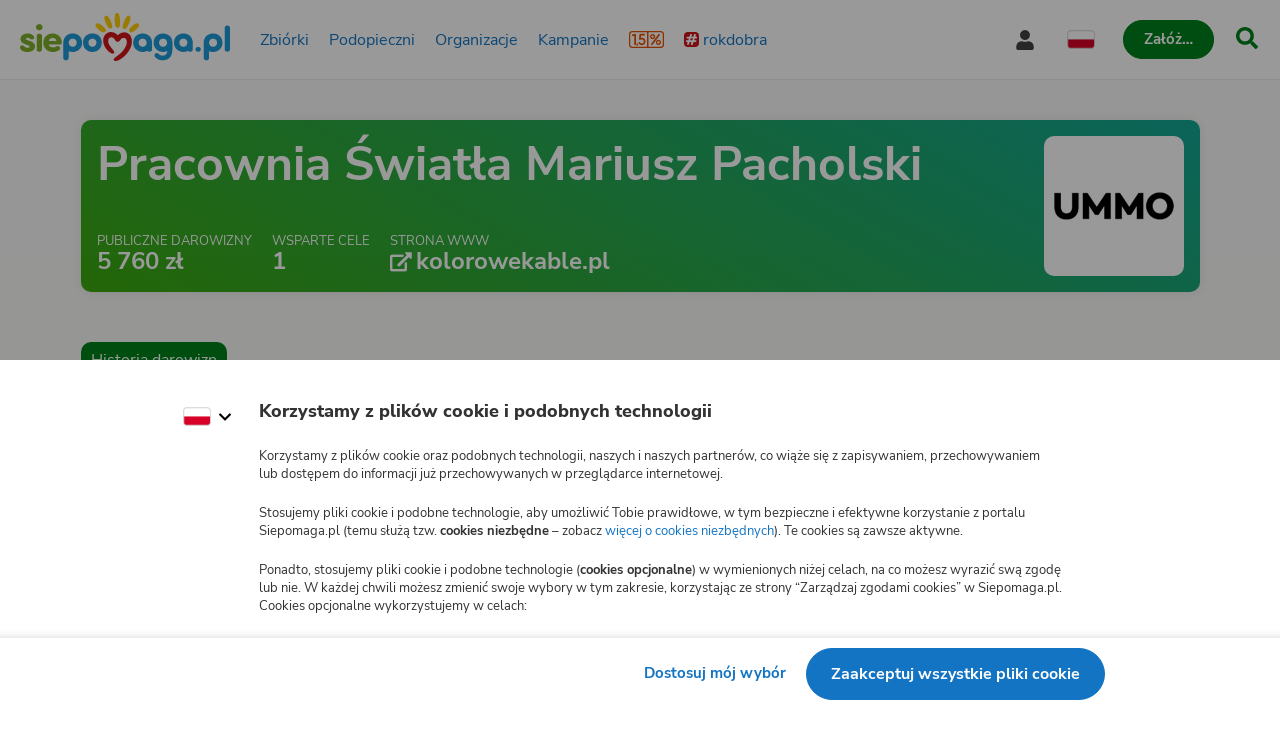

--- FILE ---
content_type: text/html
request_url: https://www.siepomaga.pl/pracownia-swiatla-mariusz-pacholski
body_size: 9519
content:
<!DOCTYPE html><html lang="pl"><head>
<meta content="width=device-width, initial-scale=1" name="viewport">
<meta content="#ffffff" name="theme-color">
<meta content="r1l3vPsQeRYzT7hTPXArQJfGl1I9eOfduTo+GK2xrmU=" name="csp-nonce">
<script src="https://connect.facebook.net/pl_PL/sdk.js?hash=df8d1a6aee013f4cdec89f23c3e4d649" async="" crossorigin="anonymous"></script><script nonce="">
  window.railsVariables = {
    // System variables
    environment: "production",
    release: "4b76ce777d6df528a17af9ae5f424632349d4c50",

    sentryFrontendV2DsnSetting: "https://6a7451f1c3784571d920b2d716dcd113@sentry.siepomaga.pl/12",
    domain: "www.siepomaga.pl",

    // Non-string variables
    sentryEnabledEnvironmentsSetting: ["production","master","staging"],
  };
</script>
    <meta name="sentry-user:ip_address" content="57.128.216.139">

<meta name="sentry-trace" content="a829963d7b7444b4afdaaece15ff8b7e-2ec5eeff8c364a9a-0">
<meta name="baggage" content="sentry-trace_id=a829963d7b7444b4afdaaece15ff8b7e,sentry-sample_rate=0.01,sentry-sampled=false,sentry-environment=production,sentry-release=4b76ce777d6df528a17af9ae5f424632349d4c50,sentry-public_key=50bb32652ccdbab5bdca0f5bf76cb9cf">


<meta charset="UTF-8">
<meta content="telephone=no" name="format-detection">
<meta name="csrf-param" content="authenticity_token">
<meta name="csrf-token" content="9NbOoJ7m7Rpv2hiuZkYigqaAtwPfpvvAI5a56ZINjvOYVcGaDVnEInY27nDN1QRSl4zvoaDFm7XVd7KjVILfKw">
<meta name="growthbook:id" content="f0ecdf0af3728d09ded7582beb375e40">
<meta content="Profil firmy Pracownia Światła Mariusz Pacholski - Siepomaga.pl" name="description">
<meta content="no-preview" name="turbolinks-cache-control">
<title>

Profil firmy Pracownia Światła Mariusz Pacholski | Siepomaga.pl
</title>
<link as="font" crossorigin="crossorigin" href="/assets/nunito_sans/NunitoSans-Regular-fd535132b21c17340aba785e7be8431f34ed7510f3081ca9fb73462ab2b60439.woff2" rel="preload" type="font/woff">
<link as="font" crossorigin="crossorigin" href="/assets/nunito_sans/NunitoSans-Bold-48026df925c8f3b31f8ea32d1f79679a9c998ae1bbfe9d61180239fd6d1dd03b.woff2" rel="preload" type="font/woff">
<link as="font" crossorigin="crossorigin" href="/assets/nunito_sans/NunitoSans-Italic-c989280d6e473d2cf37de087e0c86b08af5c692506e92d7d60550191cb958408.woff2" rel="preload" type="font/woff">
<link as="font" crossorigin="crossorigin" href="/assets/semantic_ui/icons-83fd38871909716cedd08146e4bdc70f550882ad97c2f3a51ad5a1aa15906e93.woff2" rel="preload" type="font/woff">
<link as="font" crossorigin="crossorigin" href="/assets/semantic_ui/outline-icons-2ba753e189331959cc1f41abdec370d652d1a3a30e065eff7e82aea3563dd51b.woff2" rel="preload" type="font/woff">
<link href="/apple-touch-icon.png" rel="apple-touch-icon">
<link href="/favicon.png" rel="icon" type="image/png">
<link href="/site.webmanifest" rel="manifest">
<meta content="#ffffff" name="theme-color">
<link href="https://img.siepomaga.pl" rel="dns-prefetch">
<link href="https://www.google-analytics.com" rel="dns-prefetch">
<link href="https://cdn.tinymce.com" rel="dns-prefetch">
<link href="https://connect.facebook.net" rel="dns-prefetch">
<link href="https://platform.twitter.com" rel="dns-prefetch">
<script nonce="">window.dataLayer = window.dataLayer || [];
</script><link href="https://www.siepomaga.pl/pracownia-swiatla-mariusz-pacholski?prerender=1" hreflang="pl" rel="alternative">
<link href="https://www.siepomaga.pl/en/pracownia-swiatla-mariusz-pacholski?prerender=1" hreflang="en" rel="alternative">
<link href="https://www.siepomaga.pl/pracownia-swiatla-mariusz-pacholski?prerender=1" hreflang="x-default" rel="alternative">
<link href="https://www.siepomaga.pl/pracownia-swiatla-mariusz-pacholski" rel="canonical">

<link rel="stylesheet" href="/packs/css/131-ec7083ad.css" data-turbolinks-track="reload">
<script src="https://cdnjs.cloudflare.com/polyfill/v3/polyfill.min.js?version=4.8.0&amp;features=es2018,es2019,es2020,es2021,es2022,es2023,queueMicrotask,smoothscroll,MediaQueryList.prototype.addEventListener,Array.prototype.sort,globalThis&amp;excludes=Error.cause,Symbol.asyncIterator,Symbol.matchAll" nonce=""></script>
<script src="/assets/libs-c42e021177017a4632ec08254b0ec01c3e91f5a1ad91a0975f0ccb5328e33f6f.js" data-turbolinks-track="reload" nonce=""></script>
<script src="/assets/siepomaga-da4255634c0c57ea29050d0a5899506138d523ab28ed86e8fe8357aa24b4f19f.js" data-turbolinks-track="reload" nonce=""></script>
<script src="/packs/js/runtime-107e9f9e07aa9c4afcecd.js" data-turbolinks-track="reload" nonce="" defer="defer"></script>
<script src="/packs/js/5519-9f2da59ff60a713502bdd.js" data-turbolinks-track="reload" nonce="" defer="defer"></script>
<script src="/packs/js/8621-407cc098c8ddc529e4a31.js" data-turbolinks-track="reload" nonce="" defer="defer"></script>
<script src="/packs/js/sentry-e7f15c2a887607ba99075.js" data-turbolinks-track="reload" nonce="" defer="defer"></script>
<script src="/packs/js/5624-fcb1aea6daec23be7dabc.js" data-turbolinks-track="reload" nonce="" defer="defer"></script>
<script src="/packs/js/131-1c2dcbf6a6379524fa566.js" data-turbolinks-track="reload" nonce="" defer="defer"></script>
<script src="/packs/js/siepomaga-74a5af21e5ec7cea0d1fc.js" data-turbolinks-track="reload" nonce="" defer="defer"></script>
<script src="/packs/js/9317-c9b3739e8a79806c04552.js" data-turbolinks-track="reload" nonce="" defer="defer"></script>
<script src="/packs/js/8781-64cee1bc21a7d3a10b949.js" data-turbolinks-track="reload" nonce="" defer="defer"></script>
<script src="/packs/js/islands-326d1bef50d9531e953f6.js" data-turbolinks-track="reload" nonce="" defer="defer"></script>

<link rel="stylesheet" href="/assets/libs-35a16689d507a4e03603f234630d0c97df434e2c50114c5dd2ffeb56f7550054.css" media="all" data-turbolinks-track="reload">
<link rel="stylesheet" href="/assets/siepomaga-866ad75456f3d396bd6d5060715852c9cfbc173f4b69b7db6727e3f20164ab5a.css" media="all" data-turbolinks-track="reload">
<meta content="89946321660" property="fb:app_id">
<meta content="direct" property="traffic-source">
<meta property="og:image:url" content="https://www.siepomaga.pl/assets/siepomaga/siepomagapl_razem_wielka_moc_mamy-0416eb668974aae6f519db4a64eb22d46d0f3370c3b3afef087d594cc812a8f6.jpg">
<meta property="og:image:width" content="1200">
<meta property="og:image:height" content="630">
<meta property="og:type" content="website">
<meta property="og:site_name" content="Siepomaga.pl">
<meta name="twitter:image:url" content="https://www.siepomaga.pl/assets/siepomaga/siepomagapl_razem_wielka_moc_mamy-0416eb668974aae6f519db4a64eb22d46d0f3370c3b3afef087d594cc812a8f6.jpg">
<meta name="twitter:site" content="@siepomaga">
<meta name="twitter:card" content="summary_large_image">
<style data-styled="active" data-styled-version="6.1.19"></style><style type="text/css" data-fbcssmodules="css:fb.css.base css:fb.css.dialog css:fb.css.iframewidget">.fb_hidden{position:absolute;top:-10000px;z-index:10001}.fb_reposition{overflow:hidden;position:relative}.fb_invisible{display:none}.fb_reset{background:none;border:0px;border-spacing:0;color:#000;cursor:auto;direction:ltr;font-family:lucida grande,tahoma,verdana,arial,sans-serif;font-size:11px;font-style:normal;font-variant:normal;font-weight:400;letter-spacing:normal;line-height:1;margin:0;overflow:visible;padding:0;text-align:left;text-decoration:none;text-indent:0;text-shadow:none;text-transform:none;visibility:visible;white-space:normal;word-spacing:normal}.fb_reset>div{overflow:hidden}@keyframes fb_transform{0%{opacity:0;transform:scale(.95)}to{opacity:1;transform:scale(1)}}.fb_animate{animation:fb_transform .3s forwards}

.fb_hidden{position:absolute;top:-10000px;z-index:10001}.fb_reposition{overflow:hidden;position:relative}.fb_invisible{display:none}.fb_reset{background:none;border:0px;border-spacing:0;color:#000;cursor:auto;direction:ltr;font-family:lucida grande,tahoma,verdana,arial,sans-serif;font-size:11px;font-style:normal;font-variant:normal;font-weight:400;letter-spacing:normal;line-height:1;margin:0;overflow:visible;padding:0;text-align:left;text-decoration:none;text-indent:0;text-shadow:none;text-transform:none;visibility:visible;white-space:normal;word-spacing:normal}.fb_reset>div{overflow:hidden}@keyframes fb_transform{0%{opacity:0;transform:scale(.95)}to{opacity:1;transform:scale(1)}}.fb_animate{animation:fb_transform .3s forwards}

.fb_dialog{background:#525252b3;position:absolute;top:-10000px;z-index:10001}.fb_dialog_advanced{border-radius:8px;padding:10px}.fb_dialog_content{background:#fff;color:#373737}.fb_dialog_close_icon{background:url(https://connect.facebook.net/rsrc.php/v4/yq/r/IE9JII6Z1Ys.png) no-repeat scroll 0 0 transparent;cursor:pointer;display:block;height:15px;position:absolute;right:18px;top:17px;width:15px}.fb_dialog_mobile .fb_dialog_close_icon{left:5px;right:auto;top:5px}.fb_dialog_padding{background-color:transparent;position:absolute;width:1px;z-index:-1}.fb_dialog_close_icon:hover{background:url(https://connect.facebook.net/rsrc.php/v4/yq/r/IE9JII6Z1Ys.png) no-repeat scroll 0 -15px transparent}.fb_dialog_close_icon:active{background:url(https://connect.facebook.net/rsrc.php/v4/yq/r/IE9JII6Z1Ys.png) no-repeat scroll 0 -30px transparent}.fb_dialog_iframe{line-height:0}.fb_dialog_content .dialog_title{background:#6d84b4;border:1px solid #365899;color:#fff;font-size:14px;font-weight:700;margin:0}.fb_dialog_content .dialog_title>span{background:url(https://connect.facebook.net/rsrc.php/v4/yd/r/Cou7n-nqK52.gif) no-repeat 5px 50%;float:left;padding:5px 0 7px 26px}body.fb_hidden{height:100%;left:0;margin:0;overflow:visible;position:absolute;top:-10000px;transform:none;width:100%}.fb_dialog.fb_dialog_mobile.loading{background:url(https://connect.facebook.net/rsrc.php/v4/ya/r/3rhSv5V8j3o.gif) #fff no-repeat 50% 50%;min-height:100%;min-width:100%;overflow:hidden;position:absolute;top:0;z-index:10001}.fb_dialog.fb_dialog_mobile.loading.centered{background:none;height:auto;min-height:initial;min-width:initial;width:auto}.fb_dialog.fb_dialog_mobile.loading.centered #fb_dialog_loader_spinner{width:100%}.fb_dialog.fb_dialog_mobile.loading.centered .fb_dialog_content{background:none}.loading.centered #fb_dialog_loader_close{clear:both;color:#fff;display:block;font-size:18px;padding-top:20px}#fb-root #fb_dialog_ipad_overlay{background:#0006;inset:0;min-height:100%;position:absolute;width:100%;z-index:10000}#fb-root #fb_dialog_ipad_overlay.hidden{display:none}.fb_dialog.fb_dialog_mobile.loading iframe{visibility:hidden}.fb_dialog_mobile .fb_dialog_iframe{position:sticky;top:0}.fb_dialog_content .dialog_header{background:linear-gradient(from(#738aba),to(#2c4987));border-bottom:1px solid;border-color:#043b87;box-shadow:#fff 0 1px 1px -1px inset;color:#fff;font:700 14px Helvetica,sans-serif;text-overflow:ellipsis;text-shadow:rgba(0,30,84,.296875) 0px -1px 0px;vertical-align:middle;white-space:nowrap}.fb_dialog_content .dialog_header table{height:43px;width:100%}.fb_dialog_content .dialog_header td.header_left{font-size:12px;padding-left:5px;vertical-align:middle;width:60px}.fb_dialog_content .dialog_header td.header_right{font-size:12px;padding-right:5px;vertical-align:middle;width:60px}.fb_dialog_content .touchable_button{background:linear-gradient(from(#4267B2),to(#2a4887));background-clip:padding-box;border:1px solid #29487d;border-radius:3px;display:inline-block;line-height:18px;margin-top:3px;max-width:85px;padding:4px 12px;position:relative}.fb_dialog_content .dialog_header .touchable_button input{background:none;border:none;color:#fff;font:700 12px Helvetica,sans-serif;margin:2px -12px;padding:2px 6px 3px;text-shadow:rgba(0,30,84,.296875) 0px -1px 0px}.fb_dialog_content .dialog_header .header_center{color:#fff;font-size:16px;font-weight:700;line-height:18px;text-align:center;vertical-align:middle}.fb_dialog_content .dialog_content{background:url(https://connect.facebook.net/rsrc.php/v4/y9/r/jKEcVPZFk-2.gif) no-repeat 50% 50%;border:1px solid #4A4A4A;border-bottom:0;border-top:0;height:150px}.fb_dialog_content .dialog_footer{background:#f5f6f7;border:1px solid #4A4A4A;border-top-color:#ccc;height:40px}#fb_dialog_loader_close{float:left}.fb_dialog.fb_dialog_mobile .fb_dialog_close_icon{visibility:hidden}#fb_dialog_loader_spinner{animation:rotateSpinner 1.2s linear infinite;background-color:transparent;background-image:url(https://connect.facebook.net/rsrc.php/v4/y2/r/onuUJj0tCqE.png);background-position:50% 50%;background-repeat:no-repeat;height:24px;width:24px}@keyframes rotateSpinner{0%{transform:rotate(0)}to{transform:rotate(360deg)}}

.fb_iframe_widget{display:inline-block;position:relative}.fb_iframe_widget span{display:inline-block;position:relative;text-align:justify}.fb_iframe_widget iframe{position:absolute}.fb_iframe_widget_fluid_desktop,.fb_iframe_widget_fluid_desktop span,.fb_iframe_widget_fluid_desktop iframe{max-width:100%}.fb_iframe_widget_fluid_desktop iframe{min-width:220px;position:relative}.fb_iframe_widget_lift{z-index:1}.fb_iframe_widget_fluid{display:inline}.fb_iframe_widget_fluid span{width:100%}
</style></head>
<body class="" data-rails-action="show" data-rails-controller="common_companies" data-version="v2">
<div id="root">
<div data-react-component="snackbar-provider"></div>
  <script src="https://pb.siepomaga.pl/js/script.manual.pageview-props.js" defer="defer" data-domain="siepomaga.pl" nonce=""></script>
  <script nonce="">
    window.plausible = window.plausible || function() { (window.plausible.q = window.plausible.q || []).push(arguments) };

    function getBrowserColorScheme() {
      if (window.matchMedia('(prefers-color-scheme: dark)').matches) {
        return 'dark';
      } else if (window.matchMedia('(prefers-color-scheme: light)').matches) {
        return 'light';
      }
      return null;
    }

    function getDisplayMode() {
      const displayModes = [
        'fullscreen',
        'standalone',
        'minimal-ui',
        'browser',
        'window-controls-overlay',
      ];

      const matchedMode = displayModes.find(
        (mode) => window.matchMedia(`(display-mode: ${mode})`).matches
      );

      return matchedMode || null;
    }

    function getSearchQueryParam() {
      if (window.location.pathname.startsWith('/szukaj')) {
        return new URLSearchParams(window.location.search).get('query');
      }

      return null;
    }

    document.addEventListener("turbolinks:load", function() {
      plausible('pageview', {
        props: {
          resolution: window.innerWidth + "x" + window.innerHeight,
          colorScheme: getBrowserColorScheme(),
          displayMode: getDisplayMode(),
          searchQueryParam: getSearchQueryParam(),
        },
      });
    });
</script>
<div id="fb-root" class=" fb_reset"><div style="position: absolute; top: -10000px; width: 0px; height: 0px;"><div></div></div></div>
<div data-react-component="browser-compatibility-banner"></div>
<div data-react-component="environment-badge"></div>
<div data-react-component="impersonate-box"></div>
<div data-react-component="cookie-consents-modal"></div>
<div id="navigation">
<div data-react-component="header"><header data-testid="header" class="sc-biMVnu iwXjGt"><div class="sc-fEETNT fVtAOk"><div class="sc-eBIPcU ivDyUc"><a data-testid="logo-link-header" title="Siepomaga.pl" aria-label="Siepomaga.pl" class="sc-ggWZvA htwhXR sc-iXANDt ksVKCj" href="/" data-discover="true"><span class="sc-jwTyAe"><img data-testid="logo-header" alt="Logo Siepomaga.pl" class="sc-eJvlPh xtWEt sc-hndUf loFinv" src="/packs/static/assets/images/siepomagaLogo-8d1e161196756dc1853a0.svg"></span></a><nav aria-label="Menu główne" class="sc-dOCdTy kGegPL"><div class="sc-eUxDpt cdXiLV"><a data-testid="causes-link-header" class="sc-ggWZvA htwhXR sc-bYcSJs evraHK" href="/zbiorki" data-discover="true"><span class="sc-jwTyAe">Zbiórki</span></a><a data-testid="needies-link-header" class="sc-ggWZvA htwhXR sc-bYcSJs evraHK" href="/podopieczni" data-discover="true"><span class="sc-jwTyAe">Podopieczni</span></a><a data-testid="organizations-link-header" class="sc-ggWZvA htwhXR sc-bYcSJs evraHK" href="/organizacje" data-discover="true"><span class="sc-jwTyAe">Organizacje</span></a><a data-testid="campaigns-link-header" class="sc-ggWZvA htwhXR sc-bYcSJs evraHK" href="/kampanie" data-discover="true"><span class="sc-jwTyAe">Kampanie</span></a><a data-testid="desktop-one-percent-link-header" title="1,5%" class="sc-ggWZvA gcCOHV sc-bYcSJs sc-eYEAxu evraHK iFxpEd" href="/przekaz-procent-podatku" data-discover="true"><span class="sc-jwTyAe"><span data-testid="one-percent-icon-header" class="sc-hvigdm fxJAYK sc-ixyMIc hhSdqn"><svg data-icon-name="one-percent-thick" aria-hidden="true"><use href="/packs/static/assets/icons/onePercentThick-06b39c04af55f17b77969.svg#icon"></use></svg></span></span></a><a data-testid="hashtag-listing-link-header" class="sc-ggWZvA htwhXR sc-bYcSJs evraHK" href="/rok-dobra" data-discover="true"><span class="sc-jwTyAe"><div class="sc-fqdHUJ dIAjVx"><span class="sc-hvigdm fHLxuS sc-cfLHZC cDCaSX"><svg data-icon-name="hashtag-color" aria-hidden="true"><use href="/packs/static/assets/icons/hashtagColor-66d2988bca757ef97d655.svg#icon"></use></svg></span>rokdobra</div></span></a></div><div class="sc-hsRmLE gjVEGi"><div data-testid="account-button-header" class="sc-jdiUiT klKYhS sc-biCyHy epUNpI"><button data-testid="dropdown-account-button-header" type="button" aria-expanded="false" aria-haspopup="true" aria-label="Otwórz menu mojego konta" class="sc-cKTanH lirkYh sc-edEsM dyIPTT"><span data-testid="user-icon-account-button-header" class="sc-hvigdm gBpnqC sc-ezVCTl rCTmE"><svg data-icon-name="user" aria-hidden="true"><use href="/packs/static/assets/icons/user-fa79251134faaa440efa6.svg#icon"></use></svg></span><span class="sc-fgnnHK iQPFNF">Moje konto</span></button></div><div data-testid="language-switcher-header" class="sc-KsiuK cWBQYQ sc-jqDdtb ksoMfV"><button data-testid="language-dropdown-language-switcher-header" type="button" aria-expanded="false" aria-haspopup="true" aria-label="Zmień język" class="sc-cKTanH lirkYh"><div class="sc-iPXUjb buTWaR"><span data-testid="dropdown-language-icon-language-switcher-header" class="sc-hvigdm lfwSYe sc-ikkVnJ jEYIHQ"><svg data-icon-name="flag-language-pl-color" aria-hidden="true"><use href="/packs/static/assets/icons/flagLanguagePlColor-4dae02c8ecd4b4f0d60d4.svg#icon"></use></svg></span></div></button></div><a data-testid="mobile-one-percent-link-header" title="1,5%" class="sc-ggWZvA gcCOHV sc-hUZldv euDgQV" href="/przekaz-procent-podatku" data-discover="true"><span class="sc-jwTyAe"><span data-testid="one-percent-icon-header" class="sc-hvigdm fxJAYK sc-ixyMIc hhSdqn"><svg data-icon-name="one-percent-thick" aria-hidden="true"><use href="/packs/static/assets/icons/onePercentThick-06b39c04af55f17b77969.svg#icon"></use></svg></span></span></a><div class="sc-iKrZTU bnfTao"><div class="sc-fCWVgB jIhPyg"><button data-testid="create-button-header" type="button" aria-haspopup="true" class="sc-bjMIFn VlLlc sc-hfXZzM gmvDnT"><span class="sc-dClGHI knimJe"><span class="sc-kUouGy iKrFqD">Załóż…</span></span></button></div><div class="sc-kcsKfN bBDqHF"><a data-testid="create-cause-button-header" class="sc-bjMIFn klGQmu sc-hfXZzM gmvDnT" href="/moje-siepomaga/rejestracja?rt=https%253A%252F%252Fmoje.siepomaga.pl%252Fregistration%252Fperson-select%253Fproduct%253Dcause" data-discover="true"><span class="sc-dClGHI knimJe"><span class="sc-kUouGy iKrFqD">Załóż zbiórkę</span></span></a><a data-testid="create-profile-button-header" class="sc-bjMIFn kratfG sc-hfXZzM gmvDnT" href="/moje-siepomaga/rejestracja?rt=https%253A%252F%252Fmoje.siepomaga.pl%252Fregistration%252Fperson-select%253Fproduct%253Dprofile" data-discover="true"><span class="sc-dClGHI knimJe"><span class="sc-kUouGy iKrFqD">Załóż subkonto</span></span></a></div></div><a data-testid="search-link-header" title="Szukaj" class="sc-ggWZvA htwhXR sc-cNwwfj ixKey" href="/szukaj" data-turbolinks="false"><span class="sc-jwTyAe"><span data-testid="search-icon-header" class="sc-hvigdm gisIK sc-lgxuYe kulGBT"><svg data-icon-name="search" aria-hidden="true"><use href="/packs/static/assets/icons/search-0b556f1df2e9574ff3490.svg#icon"></use></svg></span></span></a><div data-testid="mobile-menu-header" class="sc-bVnBcQ cNcJGn sc-kplXrF bdLTzN"><button aria-label="Otwórz menu" aria-expanded="false" aria-haspopup="true" class="sc-fdOGDD kDAcTt"><span data-testid="mobile-menu-icon-mobile-menu-header" class="sc-hvigdm emjvoe sc-gKHobS irwYUX"><svg data-icon-name="hamburger" aria-hidden="true"><use href="/packs/static/assets/icons/hamburger-429f3ec9e72aa669d5e2b.svg#icon"></use></svg></span></button></div></div></nav></div></div></header></div>
</div>
<div class="ui modal" id="forgot-modal">
<i class="close icon"></i>
<div class="header">Zresetuj hasło</div>
<div class="content gray-background">
<form action="/przypomnij-haslo" accept-charset="UTF-8" data-remote="true" method="post"><input placeholder="Adres e-mail" autocomplete="username" autocorrect="off" autocapitalize="off" spellcheck="false" value="" type="text" name="user[email]" id="forgot_password_user_email">
<div class="red-text"></div>
<button class="sp-button green with-icon with-modal" data-disable-with="&lt;span class=&quot;icon loading-centered&quot;&gt;&lt;i class=&quot;notched circle loading icon&quot;&gt;&lt;/i&gt;&lt;/span&gt; Wysyłam">
<span class="icon">
<i class="send icon"></i>
</span>
Wyślij link
</button>
</form></div>
</div>




<div id="mega-menu-inert-area">
<div class="" id="page">
<div id="flash_messages"></div>
<div class="ui container with-margin" id="users-show">
<div class="user-header box with-padding with-margin">
<div class="ui grid mobile reversed stackable">
<div class="thirteen wide column">
<div class="infos">
<div class="header">
<h1>Pracownia Światła Mariusz Pacholski</h1>
</div>
<div class="stats">
<div class="stat">
<div class="label">Publiczne darowizny</div>
<div class="value">5 760 zł</div>
</div>
<div class="stat">
<div class="label">Wsparte cele</div>
<div class="value">1</div>
</div>
<div class="stat">
<div class="label">Strona www</div>
<div class="value">
<a target="_blank" rel="nofollow noopener" href="https://kolorowekable.pl"><span class="icon">
<i class="external icon"></i>
</span>
kolorowekable.pl
</a></div>
</div>
</div>
</div>
</div>
<div class="three wide column avatar">
<img alt="Pracownia Światła Mariusz Pacholski" src="https://img.siepomaga.pl/uploads/company/photo/7664/medium_ffc0682b-b608-4e79-bc28-1e82ff1cffea.jpg">
</div>
</div>
</div>
<div class="tabs">
<div class="ui secondary menu">
<a class="item active" data-tab="historia-darowizn" href="#">Historia darowizn</a>


</div>
<div class="ui transition fade in tab active" data-tab="historia-darowizn">
<div id="users-payments">
<div class="four columns doubling ui grid stretched stackable">
<div class="column">
<div class="sp-user-payment-box box">
<div class="ui ribbon label green"><span>Zobacz rezultat</span></div>
<div class="image">
<img src="https://img.siepomaga.pl/uploads/cause/main_photo_pl/23687/small_dbb29bce-3aa9-4aa4-99f0-b39be54ca248.jpg">
</div>
<a data-turbolinks="false" href="/wplata/qRSj9Nbj" rel="nofollow">
<h4 class="word-wrap">Kolejna walka o zdrowie Superbohatera Jasia!</h4>
<div class="amount">5 760 zł</div>
<div class="when">
15 Listopada 2021
</div>
</a>
</div>
</div>
</div>


</div>
</div>
</div>
</div>

<div id="footer">
<div data-react-component="footer"><footer data-testid="footer" id="footer-container" class="sc-fGqoZs jAKHYq"><div class="sc-bfjeOH gTHvaA"><div class="sc-cZnrqW EsLrA"><div class="sc-fstJre cqvRaw"><img data-testid="logo-white-footer" alt="Logo Fundacja Siepomaga" class="sc-eJvlPh xtWEt sc-Pgsbw cNIyDu" src="/packs/static/assets/images/foundationLogoWhite-fd9486727cf4e2cc449b2.svg"><div class="sc-fkYqBV iJlVgm"><img data-testid="logo-colorful-footer" alt="Logo Fundacja Siepomaga" class="sc-eJvlPh xtWEt sc-jOlHRD jCHWht" src="/packs/static/assets/images/foundationLogoColorful-f7dd936784ed86ef8f6f3.svg"><a data-testid="donate-foundation-footer" class="sc-ggWZvA htwhXR sc-evkzZa dCpFKU" href="/przekaz-procent-podatku" data-discover="true"><span class="sc-jwTyAe">Przekaż 1,5%&nbsp;podatku</span></a><div data-testid="krs-footer" class="sc-iRcyzz fUySIZ">KRS: <strong class="sc-lhsSio jEgPKY">0000396361</strong></div></div></div><nav class="sc-enPhjR hZTfZK"><div data-testid="navigation-accordion-footer" class="sc-gvqKNf IMKJy sc-nIccd cbZAPS"><details class="sc-bbbBoY jXbYKY"><summary role="button" class="sc-cOpnSz cjtSEi"><div class="sc-bUAJAs gzHGTE">Fundacja Siepomaga<span data-testid="arrow-icon-footer" class="sc-hvigdm fHLxuS sc-gJUwzu bfjsrB"><svg data-icon-name="chevron-down" aria-hidden="true"><use href="/packs/static/assets/icons/chevronDown-d6bfcd5082fdaa77ea8ee.svg#icon"></use></svg></span></div></summary></details><div class="sc-eVqvcJ gqOygC"><div class="sc-kjwdDK hvKuuV"><div class="sc-fdbPbf kavPFR"><ul class="sc-bvErBc iXzBHM"><li class="sc-eEfxbP iWIisz"><a data-testid="link-siepomaga-foundation-donate-one-percent-footer" class="sc-ggWZvA htwhXR sc-gkYeAe dgyCHO" href="/przekaz-procent-podatku" data-discover="true"><span class="sc-jwTyAe">Przekaż 1,5%&nbsp;podatku</span></a></li><li class="sc-eEfxbP iWIisz"><a data-testid="link-siepomaga-foundation-intellectual-property-terms-footer" class="sc-ggWZvA htwhXR sc-gkYeAe dgyCHO" href="/regulamin-korzystania-z-wlasnosci-intelektualnej-fundacji-siepomaga" data-turbolinks="false"><span class="sc-jwTyAe">Regulamin własności intelektualnej</span></a></li><li class="sc-eEfxbP iWIisz"><a data-testid="link-siepomaga-foundation-statute-footer" class="sc-ggWZvA htwhXR sc-gkYeAe dgyCHO" href="/statut-fundacji-siepomaga" data-turbolinks="false"><span class="sc-jwTyAe">Statut Fundacji Siepomaga</span></a></li><li class="sc-eEfxbP iWIisz"><a data-testid="link-siepomaga-foundation-fsp-footer" class="sc-ggWZvA htwhXR sc-gkYeAe dgyCHO" href="/fundacja-siepomaga" data-discover="true"><span class="sc-jwTyAe">Profil Fundacji Siepomaga</span></a></li><li class="sc-eEfxbP iWIisz"><a data-testid="link-siepomaga-foundation-iod-footer" class="sc-ggWZvA htwhXR sc-gkYeAe dgyCHO" href="/iod" data-turbolinks="false"><span class="sc-jwTyAe">Inspektor ochrony danych</span></a></li><li class="sc-eEfxbP iWIisz"><a data-testid="link-siepomaga-foundation-contact-footer" class="sc-ggWZvA htwhXR sc-gkYeAe dgyCHO" href="/kontakt" data-turbolinks="false"><span class="sc-jwTyAe">Kontakt</span></a></li></ul></div></div></div><details open="" class="sc-bbbBoY jXbYKY"><summary role="button" class="sc-cOpnSz cjtSEi"><div class="sc-bUAJAs gzHGTE">Siepomaga.pl<span data-testid="arrow-icon-footer" class="sc-hvigdm fHLxuS sc-gJUwzu bfjsrB"><svg data-icon-name="chevron-down" aria-hidden="true"><use href="/packs/static/assets/icons/chevronDown-d6bfcd5082fdaa77ea8ee.svg#icon"></use></svg></span></div></summary></details><div class="sc-eVqvcJ gqOygC"><div class="sc-kjwdDK hvKuuV"><div class="sc-fdbPbf kavPFR"><ul class="sc-bvErBc iXzBHM"><li class="sc-eEfxbP iWIisz"><a data-testid="link-siepomaga-pl-how-we-work-footer" class="sc-ggWZvA htwhXR sc-gkYeAe dgyCHO" href="/jak-dzialamy" data-discover="true"><span class="sc-jwTyAe">Jak działa Siepomaga.pl?</span></a></li><li class="sc-eEfxbP iWIisz"><a data-testid="link-siepomaga-pl-terms-footer" class="sc-ggWZvA htwhXR sc-gkYeAe dgyCHO" href="/regulamin" data-turbolinks="false"><span class="sc-jwTyAe">Regulamin</span></a></li><li class="sc-eEfxbP iWIisz"><a data-testid="link-siepomaga-pl-blog-footer" class="sc-ggWZvA htwhXR sc-gkYeAe dgyCHO" href="/blog" data-turbolinks="false"><span class="sc-jwTyAe">Blog</span></a></li><li class="sc-eEfxbP iWIisz"><a data-testid="link-siepomaga-pl-privacy-policy-footer" class="sc-ggWZvA htwhXR sc-gkYeAe dgyCHO" href="/polityka-prywatnosci" data-turbolinks="false"><span class="sc-jwTyAe">Polityka prywatności</span></a></li><li class="sc-eEfxbP iWIisz"><button data-testid="link-siepomaga-pl-cookie-settings-footer" type="button" class="sc-ggWZvA htwhXR sc-gkYeAe dgyCHO"><span class="sc-jwTyAe">Zarządzaj zgodami cookies</span></button></li><li class="sc-eEfxbP iWIisz"><a data-testid="link-siepomaga-pl-certificates-footer" class="sc-ggWZvA htwhXR sc-gkYeAe dgyCHO" href="/potwierdzenie" data-discover="true"><span class="sc-jwTyAe">Potwierdzenie darowizn</span></a></li><li class="sc-eEfxbP iWIisz"><a data-testid="link-siepomaga-pl-sms-footer" class="sc-ggWZvA htwhXR sc-gkYeAe dgyCHO" href="/sms" data-turbolinks="false"><span class="sc-jwTyAe">Wspieraj przez SMS</span></a></li><li class="sc-eEfxbP iWIisz"><a data-testid="link-siepomaga-pl-career-footer" class="sc-ggWZvA htwhXR sc-gkYeAe dgyCHO" href="https://kariera.siepomaga.pl" data-turbolinks="false" rel="noreferrer"><span class="sc-jwTyAe">Kariera</span></a></li></ul></div></div></div><details class="sc-bbbBoY jXbYKY"><summary role="button" class="sc-cOpnSz cjtSEi"><div class="sc-bUAJAs gzHGTE">Wspieraj<span data-testid="arrow-icon-footer" class="sc-hvigdm fHLxuS sc-gJUwzu bfjsrB"><svg data-icon-name="chevron-down" aria-hidden="true"><use href="/packs/static/assets/icons/chevronDown-d6bfcd5082fdaa77ea8ee.svg#icon"></use></svg></span></div></summary></details><div class="sc-eVqvcJ gqOygC"><div class="sc-kjwdDK hvKuuV"><div class="sc-fdbPbf kavPFR"><ul class="sc-bvErBc iXzBHM"><li class="sc-eEfxbP iWIisz"><a data-testid="link-support-donor-account-footer" class="sc-ggWZvA htwhXR sc-gkYeAe dgyCHO" href="/konto-darczyncy?rt=%2Fpracownia-swiatla-mariusz-pacholski%3Fprerender%3D1&amp;ssr=1" data-discover="true"><span class="sc-jwTyAe">Załóż konto Pomagacza</span></a></li><li class="sc-eEfxbP iWIisz"><a data-testid="link-support-company-account-footer" class="sc-ggWZvA htwhXR sc-gkYeAe dgyCHO" href="/firmy/nowa" data-turbolinks="false"><span class="sc-jwTyAe">Załóż konto firmowe</span></a></li><li class="sc-eEfxbP iWIisz"><a data-testid="link-support-causes-footer" class="sc-ggWZvA htwhXR sc-gkYeAe dgyCHO" href="/zbiorki" data-discover="true"><span class="sc-jwTyAe">Zbiórki</span></a></li><li class="sc-eEfxbP iWIisz"><a data-testid="link-support-profiles-footer" class="sc-ggWZvA htwhXR sc-gkYeAe dgyCHO" href="/podopieczni" data-discover="true"><span class="sc-jwTyAe">Podopieczni</span></a></li><li class="sc-eEfxbP iWIisz"><a data-testid="link-support-organizations-footer" class="sc-ggWZvA htwhXR sc-gkYeAe dgyCHO" href="/organizacje" data-discover="true"><span class="sc-jwTyAe">Organizacje</span></a></li><li class="sc-eEfxbP iWIisz"><a data-testid="link-support-campaigns-footer" class="sc-ggWZvA htwhXR sc-gkYeAe dgyCHO" href="/kampanie" data-discover="true"><span class="sc-jwTyAe">Kampanie</span></a></li><li class="sc-eEfxbP iWIisz"><a data-testid="link-support-companies-footer" class="sc-ggWZvA htwhXR sc-gkYeAe dgyCHO" href="https://firmy.siepomaga.pl" data-turbolinks="false" rel="noreferrer"><span class="sc-jwTyAe">Dla&nbsp;Firm</span></a></li><li class="sc-eEfxbP iWIisz"><a data-testid="link-support-datkomat-footer" class="sc-ggWZvA htwhXR sc-gkYeAe dgyCHO" href="https://datkomat.siepomaga.pl/" data-turbolinks="false" rel="noreferrer"><span class="sc-jwTyAe">Aplikacja Datkomat</span></a></li></ul></div></div></div><details class="sc-bbbBoY jXbYKY"><summary role="button" class="sc-cOpnSz cjtSEi"><div class="sc-bUAJAs gzHGTE">Zbieraj<span data-testid="arrow-icon-footer" class="sc-hvigdm fHLxuS sc-gJUwzu bfjsrB"><svg data-icon-name="chevron-down" aria-hidden="true"><use href="/packs/static/assets/icons/chevronDown-d6bfcd5082fdaa77ea8ee.svg#icon"></use></svg></span></div></summary></details><div class="sc-eVqvcJ gqOygC"><div class="sc-kjwdDK hvKuuV"><div class="sc-fdbPbf kavPFR"><ul class="sc-bvErBc iXzBHM"><li class="sc-eEfxbP iWIisz"><a data-testid="link-raise-funds-create-cause-footer" class="sc-ggWZvA htwhXR sc-gkYeAe dgyCHO" href="/moje-siepomaga/rejestracja?rt=https%253A%252F%252Fmoje.siepomaga.pl%252Fregistration%252Fperson-select%253Fproduct%253Dcause" data-discover="true"><span class="sc-jwTyAe">Załóż zbiórkę</span></a></li><li class="sc-eEfxbP iWIisz"><a data-testid="link-raise-funds-create-profile-footer" class="sc-ggWZvA htwhXR sc-gkYeAe dgyCHO" href="/moje-siepomaga/rejestracja?rt=https%253A%252F%252Fmoje.siepomaga.pl%252Fregistration%252Fperson-select%253Fproduct%253Dprofile" data-discover="true"><span class="sc-jwTyAe">Załóż subkonto</span></a></li><li class="sc-eEfxbP iWIisz"><a data-testid="link-raise-funds-create-organization-footer" class="sc-ggWZvA htwhXR sc-gkYeAe dgyCHO" href="/organizacje/nowa" data-turbolinks="false"><span class="sc-jwTyAe">Dodaj Organizację</span></a></li><li class="sc-eEfxbP iWIisz"><a data-testid="link-raise-funds-collect-one-percent-footer" class="sc-ggWZvA htwhXR sc-gkYeAe dgyCHO" href="/zbieraj-procent-podatku" data-discover="true"><span class="sc-jwTyAe">Zbieraj 1,5%&nbsp;podatku</span></a></li></ul></div></div></div></div></nav><nav class="sc-fFmWCW Nvyfa"><div data-testid="navigation-section-siepomaga-foundation-footer" class="sc-kbeVdv hwrChj"><h2 class="sc-lehtBJ eMbIkQ">Fundacja Siepomaga</h2><ul class="sc-bvErBc iXzBHM"><li class="sc-eEfxbP iWIisz"><a data-testid="link-siepomaga-foundation-donate-one-percent-footer" class="sc-ggWZvA htwhXR sc-gkYeAe dgyCHO" href="/przekaz-procent-podatku" data-discover="true"><span class="sc-jwTyAe">Przekaż 1,5%&nbsp;podatku</span></a></li><li class="sc-eEfxbP iWIisz"><a data-testid="link-siepomaga-foundation-intellectual-property-terms-footer" class="sc-ggWZvA htwhXR sc-gkYeAe dgyCHO" href="/regulamin-korzystania-z-wlasnosci-intelektualnej-fundacji-siepomaga" data-turbolinks="false"><span class="sc-jwTyAe">Regulamin własności intelektualnej</span></a></li><li class="sc-eEfxbP iWIisz"><a data-testid="link-siepomaga-foundation-statute-footer" class="sc-ggWZvA htwhXR sc-gkYeAe dgyCHO" href="/statut-fundacji-siepomaga" data-turbolinks="false"><span class="sc-jwTyAe">Statut Fundacji Siepomaga</span></a></li><li class="sc-eEfxbP iWIisz"><a data-testid="link-siepomaga-foundation-fsp-footer" class="sc-ggWZvA htwhXR sc-gkYeAe dgyCHO" href="/fundacja-siepomaga" data-discover="true"><span class="sc-jwTyAe">Profil Fundacji Siepomaga</span></a></li><li class="sc-eEfxbP iWIisz"><a data-testid="link-siepomaga-foundation-iod-footer" class="sc-ggWZvA htwhXR sc-gkYeAe dgyCHO" href="/iod" data-turbolinks="false"><span class="sc-jwTyAe">Inspektor ochrony danych</span></a></li><li class="sc-eEfxbP iWIisz"><a data-testid="link-siepomaga-foundation-contact-footer" class="sc-ggWZvA htwhXR sc-gkYeAe dgyCHO" href="/kontakt" data-turbolinks="false"><span class="sc-jwTyAe">Kontakt</span></a></li></ul></div><div data-testid="navigation-section-siepomaga-pl-footer" class="sc-kbeVdv hwrChj"><h2 class="sc-lehtBJ eMbIkQ">Siepomaga.pl</h2><ul class="sc-bvErBc iXzBHM"><li class="sc-eEfxbP iWIisz"><a data-testid="link-siepomaga-pl-how-we-work-footer" class="sc-ggWZvA htwhXR sc-gkYeAe dgyCHO" href="/jak-dzialamy" data-discover="true"><span class="sc-jwTyAe">Jak działa Siepomaga.pl?</span></a></li><li class="sc-eEfxbP iWIisz"><a data-testid="link-siepomaga-pl-terms-footer" class="sc-ggWZvA htwhXR sc-gkYeAe dgyCHO" href="/regulamin" data-turbolinks="false"><span class="sc-jwTyAe">Regulamin</span></a></li><li class="sc-eEfxbP iWIisz"><a data-testid="link-siepomaga-pl-blog-footer" class="sc-ggWZvA htwhXR sc-gkYeAe dgyCHO" href="/blog" data-turbolinks="false"><span class="sc-jwTyAe">Blog</span></a></li><li class="sc-eEfxbP iWIisz"><a data-testid="link-siepomaga-pl-privacy-policy-footer" class="sc-ggWZvA htwhXR sc-gkYeAe dgyCHO" href="/polityka-prywatnosci" data-turbolinks="false"><span class="sc-jwTyAe">Polityka prywatności</span></a></li><li class="sc-eEfxbP iWIisz"><button data-testid="link-siepomaga-pl-cookie-settings-footer" type="button" class="sc-ggWZvA htwhXR sc-gkYeAe dgyCHO"><span class="sc-jwTyAe">Zarządzaj zgodami cookies</span></button></li><li class="sc-eEfxbP iWIisz"><a data-testid="link-siepomaga-pl-certificates-footer" class="sc-ggWZvA htwhXR sc-gkYeAe dgyCHO" href="/potwierdzenie" data-discover="true"><span class="sc-jwTyAe">Potwierdzenie darowizn</span></a></li><li class="sc-eEfxbP iWIisz"><a data-testid="link-siepomaga-pl-sms-footer" class="sc-ggWZvA htwhXR sc-gkYeAe dgyCHO" href="/sms" data-turbolinks="false"><span class="sc-jwTyAe">Wspieraj przez SMS</span></a></li><li class="sc-eEfxbP iWIisz"><a data-testid="link-siepomaga-pl-career-footer" class="sc-ggWZvA htwhXR sc-gkYeAe dgyCHO" href="https://kariera.siepomaga.pl" data-turbolinks="false" rel="noreferrer"><span class="sc-jwTyAe">Kariera</span></a></li></ul></div><div data-testid="navigation-section-support-footer" class="sc-kbeVdv hwrChj"><h2 class="sc-lehtBJ eMbIkQ">Wspieraj</h2><ul class="sc-bvErBc iXzBHM"><li class="sc-eEfxbP iWIisz"><a data-testid="link-support-donor-account-footer" class="sc-ggWZvA htwhXR sc-gkYeAe dgyCHO" href="/konto-darczyncy?rt=%2Fpracownia-swiatla-mariusz-pacholski%3Fprerender%3D1&amp;ssr=1" data-discover="true"><span class="sc-jwTyAe">Załóż konto Pomagacza</span></a></li><li class="sc-eEfxbP iWIisz"><a data-testid="link-support-company-account-footer" class="sc-ggWZvA htwhXR sc-gkYeAe dgyCHO" href="/firmy/nowa" data-turbolinks="false"><span class="sc-jwTyAe">Załóż konto firmowe</span></a></li><li class="sc-eEfxbP iWIisz"><a data-testid="link-support-causes-footer" class="sc-ggWZvA htwhXR sc-gkYeAe dgyCHO" href="/zbiorki" data-discover="true"><span class="sc-jwTyAe">Zbiórki</span></a></li><li class="sc-eEfxbP iWIisz"><a data-testid="link-support-profiles-footer" class="sc-ggWZvA htwhXR sc-gkYeAe dgyCHO" href="/podopieczni" data-discover="true"><span class="sc-jwTyAe">Podopieczni</span></a></li><li class="sc-eEfxbP iWIisz"><a data-testid="link-support-organizations-footer" class="sc-ggWZvA htwhXR sc-gkYeAe dgyCHO" href="/organizacje" data-discover="true"><span class="sc-jwTyAe">Organizacje</span></a></li><li class="sc-eEfxbP iWIisz"><a data-testid="link-support-campaigns-footer" class="sc-ggWZvA htwhXR sc-gkYeAe dgyCHO" href="/kampanie" data-discover="true"><span class="sc-jwTyAe">Kampanie</span></a></li><li class="sc-eEfxbP iWIisz"><a data-testid="link-support-companies-footer" class="sc-ggWZvA htwhXR sc-gkYeAe dgyCHO" href="https://firmy.siepomaga.pl" data-turbolinks="false" rel="noreferrer"><span class="sc-jwTyAe">Dla&nbsp;Firm</span></a></li><li class="sc-eEfxbP iWIisz"><a data-testid="link-support-datkomat-footer" class="sc-ggWZvA htwhXR sc-gkYeAe dgyCHO" href="https://datkomat.siepomaga.pl/" data-turbolinks="false" rel="noreferrer"><span class="sc-jwTyAe">Aplikacja Datkomat</span></a></li></ul></div><div data-testid="navigation-section-raise-funds-footer" class="sc-kbeVdv hwrChj"><h2 class="sc-lehtBJ eMbIkQ">Zbieraj</h2><ul class="sc-bvErBc iXzBHM"><li class="sc-eEfxbP iWIisz"><a data-testid="link-raise-funds-create-cause-footer" class="sc-ggWZvA htwhXR sc-gkYeAe dgyCHO" href="/moje-siepomaga/rejestracja?rt=https%253A%252F%252Fmoje.siepomaga.pl%252Fregistration%252Fperson-select%253Fproduct%253Dcause" data-discover="true"><span class="sc-jwTyAe">Załóż zbiórkę</span></a></li><li class="sc-eEfxbP iWIisz"><a data-testid="link-raise-funds-create-profile-footer" class="sc-ggWZvA htwhXR sc-gkYeAe dgyCHO" href="/moje-siepomaga/rejestracja?rt=https%253A%252F%252Fmoje.siepomaga.pl%252Fregistration%252Fperson-select%253Fproduct%253Dprofile" data-discover="true"><span class="sc-jwTyAe">Załóż subkonto</span></a></li><li class="sc-eEfxbP iWIisz"><a data-testid="link-raise-funds-create-organization-footer" class="sc-ggWZvA htwhXR sc-gkYeAe dgyCHO" href="/organizacje/nowa" data-turbolinks="false"><span class="sc-jwTyAe">Dodaj Organizację</span></a></li><li class="sc-eEfxbP iWIisz"><a data-testid="link-raise-funds-collect-one-percent-footer" class="sc-ggWZvA htwhXR sc-gkYeAe dgyCHO" href="/zbieraj-procent-podatku" data-discover="true"><span class="sc-jwTyAe">Zbieraj 1,5%&nbsp;podatku</span></a></li></ul></div></nav></div><div class="sc-bEXoF jxCoRK"><div class="sc-bIxEMU KBgTm"><a data-testid="language-switch-mobile-link-footer" hreflang="en" lang="en" class="sc-ggWZvA htwhXR sc-eTCgfj gcvphZ sc-eoPBRc sc-iKHArB fyxKlr laxdhy" href="/en/pracownia-swiatla-mariusz-pacholski?prerender=1" data-discover="true"><span class="sc-jwTyAe ggkpBH">Switch to&nbsp;English</span><span data-testid="link-icon-language-switch-mobile-link-footer" class="sc-hvigdm kZxqSC sc-dTvVRJ cbbxgp"><svg data-icon-name="flag-language-en-color" aria-hidden="true"><use href="/packs/static/assets/icons/flagLanguageEnColor-6d11aa2c046b0573086e5.svg#icon"></use></svg></span></a><ul class="sc-ffIBOD eVmtgz"><li class="sc-eNLTQs blsqDc"><a data-testid="social-button-facebook-footer" title="Facebook" class="sc-fmLCLE itRlZx sc-jjDSqR gkRhdi" href="https://www.facebook.com/siepomaga/" data-turbolinks="false" rel="noreferrer"><div class="sc-jIDBmd ibxCHw"><span data-testid="icon-social-button-facebook-footer" class="sc-hvigdm fHLxuS sc-SpRCP elvzif"><svg data-icon-name="facebook" aria-hidden="true"><use href="/packs/static/assets/icons/facebook-0bef95320389f4b18ab43.svg#icon"></use></svg></span></div></a></li><li class="sc-eNLTQs blsqDc"><a data-testid="social-button-instagram-footer" title="Instagram" class="sc-fmLCLE itRlZx sc-jjDSqR gkRhdi" href="https://www.instagram.com/siepomaga/" data-turbolinks="false" rel="noreferrer"><div class="sc-jIDBmd ibxCHw"><span data-testid="icon-social-button-instagram-footer" class="sc-hvigdm fHLxuS sc-SpRCP elvzif"><svg data-icon-name="instagram" aria-hidden="true"><use href="/packs/static/assets/icons/instagram-cb62105503740b5ad5c62.svg#icon"></use></svg></span></div></a></li><li class="sc-eNLTQs blsqDc"><a data-testid="social-button-twitter-footer" title="X (dawniej Twitter)" class="sc-fmLCLE itRlZx sc-jjDSqR gkRhdi" href="https://twitter.com/siepomaga" data-turbolinks="false" rel="noreferrer"><div class="sc-jIDBmd ibxCHw"><span data-testid="icon-social-button-twitter-footer" class="sc-hvigdm fHLxuS sc-SpRCP elvzif"><svg data-icon-name="twitter" aria-hidden="true"><use href="/packs/static/assets/icons/twitter-c98b5b216ad7535c8fb2a.svg#icon"></use></svg></span></div></a></li><li class="sc-eNLTQs blsqDc"><a data-testid="social-button-youtube-footer" title="YouTube" class="sc-fmLCLE itRlZx sc-jjDSqR gkRhdi" href="https://www.youtube.com/user/Siepomagapl" data-turbolinks="false" rel="noreferrer"><div class="sc-jIDBmd ibxCHw"><span data-testid="icon-social-button-youtube-footer" class="sc-hvigdm fHLxuS sc-SpRCP elvzif"><svg data-icon-name="youtube" aria-hidden="true"><use href="/packs/static/assets/icons/youtube-4403ba48e45e643bf3b72.svg#icon"></use></svg></span></div></a></li></ul><a data-testid="language-switch-desktop-link-footer" hreflang="en" lang="en" class="sc-ggWZvA htwhXR sc-eTCgfj gcvphZ sc-eoPBRc sc-JQDoe fyxKlr cWphYq" href="/en/pracownia-swiatla-mariusz-pacholski?prerender=1" data-discover="true"><span class="sc-jwTyAe ggkpBH">Switch to&nbsp;English</span><span data-testid="link-icon-language-switch-desktop-link-footer" class="sc-hvigdm kZxqSC sc-dTvVRJ cbbxgp"><svg data-icon-name="flag-language-en-color" aria-hidden="true"><use href="/packs/static/assets/icons/flagLanguageEnColor-6d11aa2c046b0573086e5.svg#icon"></use></svg></span></a></div><div data-testid="payment-operators-footer" class="sc-lkCrJH ightxJ sc-dMmcxd vtmFc"><span class="sc-bPkUNa HGwJH">Bezpieczeństwo transakcji zapewnia</span><img data-testid="payu-logo-payment-operators-footer" alt="Logo PayU" class="sc-eJvlPh xtWEt sc-gDzyrw lgOeVs" src="/packs/static/assets/paymentLogos/payu-0c20178489a6c83d733fe.svg"></div></div></div></footer></div>
</div>

</div>
</div>
<div id="remote-modal"></div>
</div>
<div data-react-component="" id="portal-root"><div data-testid="snackbar-provider" role="alert" class="sc-kvnevz jIDlwL"></div></div>


</body></html>

--- FILE ---
content_type: application/javascript; charset=utf-8
request_url: https://www.siepomaga.pl/packs/js/islands-326d1bef50d9531e953f6.js
body_size: 553
content:
try{!function(){var e="undefined"!=typeof window?window:"undefined"!=typeof global?global:"undefined"!=typeof globalThis?globalThis:"undefined"!=typeof self?self:{},n=(new e.Error).stack;n&&(e._sentryDebugIds=e._sentryDebugIds||{},e._sentryDebugIds[n]="c2ef82ec-7fed-4417-97bc-96dd8bc71c3e",e._sentryDebugIdIdentifier="sentry-dbid-c2ef82ec-7fed-4417-97bc-96dd8bc71c3e")}()}catch(e){}!function(){try{var e="undefined"!=typeof window?window:"undefined"!=typeof global?global:"undefined"!=typeof globalThis?globalThis:"undefined"!=typeof self?self:{};e._sentryModuleMetadata=e._sentryModuleMetadata||{},e._sentryModuleMetadata[(new e.Error).stack]=function(e){for(var n=1;n<arguments.length;n++){var t=arguments[n];if(null!=t)for(var o in t)t.hasOwnProperty(o)&&(e[o]=t[o])}return e}({},e._sentryModuleMetadata[(new e.Error).stack],{"_sentryBundlerPluginAppKey:siepomaga-frontend":!0})}catch(e){}}(),function(){try{("undefined"!=typeof window?window:"undefined"!=typeof global?global:"undefined"!=typeof globalThis?globalThis:"undefined"!=typeof self?self:{}).SENTRY_RELEASE={id:"f12727bcaae0c55f031c7961bcfa3d5d012c098a"}}catch(e){}}(),(self.webpackChunk=self.webpackChunk||[]).push([[2679],{54939:(e,n,t)=>{var o=t(5338),d=t(12734),r=t(88286),a=t(50070),f=t(35659),i=t(36404),l=t(79863),c=t(73663),s=t(52014),u=t(33825),b=(t(24715),t(74848));const y={"snackbar-provider":f.n,"browser-compatibility-banner":i.L,"cookie-consents-modal":d.l,"environment-badge":l.T,"impersonate-box":u.l,footer:c.w,header:s.Y},p=()=>{(0,r.i)(),Object.entries(y).forEach(([e,n])=>{const t=document.querySelector(`[data-react-component="${e}"]`);t&&(0,o.createRoot)(t,{onUncaughtError:(e,n)=>{(0,a.B)(e,{extra:n})}}).render((0,b.jsx)(n,{id:e}))})};document.addEventListener("turbolinks:render",p),p()}},e=>{e.O(0,[5519,5624,9317,8781],()=>{return n=54939,e(e.s=n);var n});e.O()}]);
//# sourceMappingURL=islands-326d1bef50d9531e953f6.js.map

--- FILE ---
content_type: application/javascript; charset=utf-8
request_url: https://www.siepomaga.pl/packs/js/siepomaga-74a5af21e5ec7cea0d1fc.js
body_size: 19591
content:
try{!function(){var e="undefined"!=typeof window?window:"undefined"!=typeof global?global:"undefined"!=typeof globalThis?globalThis:"undefined"!=typeof self?self:{},t=(new e.Error).stack;t&&(e._sentryDebugIds=e._sentryDebugIds||{},e._sentryDebugIds[t]="cdab0804-297a-499a-8be3-532f74135faa",e._sentryDebugIdIdentifier="sentry-dbid-cdab0804-297a-499a-8be3-532f74135faa")}()}catch(e){}!function(){try{var e="undefined"!=typeof window?window:"undefined"!=typeof global?global:"undefined"!=typeof globalThis?globalThis:"undefined"!=typeof self?self:{};e._sentryModuleMetadata=e._sentryModuleMetadata||{},e._sentryModuleMetadata[(new e.Error).stack]=function(e){for(var t=1;t<arguments.length;t++){var r=arguments[t];if(null!=r)for(var i in r)r.hasOwnProperty(i)&&(e[i]=r[i])}return e}({},e._sentryModuleMetadata[(new e.Error).stack],{"_sentryBundlerPluginAppKey:siepomaga-frontend":!0})}catch(e){}}(),function(){try{("undefined"!=typeof window?window:"undefined"!=typeof global?global:"undefined"!=typeof globalThis?globalThis:"undefined"!=typeof self?self:{}).SENTRY_RELEASE={id:"f12727bcaae0c55f031c7961bcfa3d5d012c098a"}}catch(e){}}(),(self.webpackChunk=self.webpackChunk||[]).push([[2097],{4635:(e,t,r)=>{"use strict";r.r(t),r.d(t,{default:()=>l});var i,n,a,o=r(52891),s=r(96020);class l extends o.xI{initialize(){(0,s.g)(this)}fetchComments(e){this.tabTargets.forEach(e=>e.classList.remove("active")),e.target.classList.add("active"),this.turboGet(e.target.dataset.url,{})}}i=l,a=["tab"],(n=function(e){var t=function(e,t){if("object"!=typeof e||!e)return e;var r=e[Symbol.toPrimitive];if(void 0!==r){var i=r.call(e,t||"default");if("object"!=typeof i)return i;throw new TypeError("@@toPrimitive must return a primitive value.")}return("string"===t?String:Number)(e)}(e,"string");return"symbol"==typeof t?t:t+""}(n="targets"))in i?Object.defineProperty(i,n,{value:a,enumerable:!0,configurable:!0,writable:!0}):i[n]=a},4760:(e,t,r)=>{"use strict";r.r(t),r.d(t,{default:()=>s});var i,n,a,o=r(52891);class s extends o.xI{handleAmountChange(e){const t=this.pensionAmountDefaultTarget.getAttribute("data-value"),r=e.target.value;parseFloat(t)<parseFloat(r)?this.alertTarget.style.display="block":this.alertTarget.style.display="none"}}i=s,a=["alert","pensionAmountDefault"],(n=function(e){var t=function(e,t){if("object"!=typeof e||!e)return e;var r=e[Symbol.toPrimitive];if(void 0!==r){var i=r.call(e,t||"default");if("object"!=typeof i)return i;throw new TypeError("@@toPrimitive must return a primitive value.")}return("string"===t?String:Number)(e)}(e,"string");return"symbol"==typeof t?t:t+""}(n="targets"))in i?Object.defineProperty(i,n,{value:a,enumerable:!0,configurable:!0,writable:!0}):i[n]=a},10236:(e,t,r)=>{"use strict";r.r(t),r.d(t,{default:()=>n});var i=r(52891);const n=class extends i.xI{initialize(){this.element.colSpan=this.element.closest("table").querySelectorAll("th").length}}},11568:(e,t,r)=>{"use strict";r.r(t),r.d(t,{default:()=>s});var i,n,a,o=r(52891);class s extends o.xI{click(e){e.preventDefault(),this.fileInputTarget.click()}sendForm(){this.formTarget.submit()}}i=s,a=["form","fileInput"],(n=function(e){var t=function(e,t){if("object"!=typeof e||!e)return e;var r=e[Symbol.toPrimitive];if(void 0!==r){var i=r.call(e,t||"default");if("object"!=typeof i)return i;throw new TypeError("@@toPrimitive must return a primitive value.")}return("string"===t?String:Number)(e)}(e,"string");return"symbol"==typeof t?t:t+""}(n="targets"))in i?Object.defineProperty(i,n,{value:a,enumerable:!0,configurable:!0,writable:!0}):i[n]=a},12379:(e,t,r)=>{"use strict";r.r(t),r.d(t,{default:()=>s});var i,n,a,o=r(52891);class s extends o.xI{show(){this.textBoxTarget.style.transitionDuration="1000ms",this.textBoxTarget.style.height=this.textBoxTarget.scrollHeight+2+"px",this.triggerTarget.parentNode.removeChild(this.triggerTarget),Siepomaga.timeout(1e3,()=>{this.textBoxTarget.style.height="auto"})}}i=s,a=["textBox","trigger"],(n=function(e){var t=function(e,t){if("object"!=typeof e||!e)return e;var r=e[Symbol.toPrimitive];if(void 0!==r){var i=r.call(e,t||"default");if("object"!=typeof i)return i;throw new TypeError("@@toPrimitive must return a primitive value.")}return("string"===t?String:Number)(e)}(e,"string");return"symbol"==typeof t?t:t+""}(n="targets"))in i?Object.defineProperty(i,n,{value:a,enumerable:!0,configurable:!0,writable:!0}):i[n]=a},12896:(e,t,r)=>{"use strict";r.r(t),r.d(t,{default:()=>a});var i=r(52891);function n(e,t,r){return(t=function(e){var t=function(e,t){if("object"!=typeof e||!e)return e;var r=e[Symbol.toPrimitive];if(void 0!==r){var i=r.call(e,t||"default");if("object"!=typeof i)return i;throw new TypeError("@@toPrimitive must return a primitive value.")}return("string"===t?String:Number)(e)}(e,"string");return"symbol"==typeof t?t:t+""}(t))in e?Object.defineProperty(e,t,{value:r,enumerable:!0,configurable:!0,writable:!0}):e[t]=r,e}const a=class extends i.xI{constructor(...e){super(...e),n(this,"click",e=>{e.target.outerHTML=e.target.dataset.replaceWith})}}},13254:(e,t,r)=>{"use strict";var i=r(52891),n=r(31225);r(59515);r(58979);const a=i.lg.start(),o=r(39062);a.load((0,n.Ux)(o)),document.addEventListener("DOMContentLoaded",()=>{document.addEventListener("click",e=>{const t=e.target.closest('a[data-turbolinks="false"]');if(t){const e="react-router-scroll-positions",r=JSON.parse(window.sessionStorage.getItem(e)||"{}"),i=new URL(t.href).pathname;i in r&&window.sessionStorage.setItem(e,JSON.stringify({...r,[i]:0}))}})})},15714:(e,t,r)=>{"use strict";r.r(t),r.d(t,{default:()=>o});var i=r(52891),n=r(23803);function a(e,t,r){return(t=function(e){var t=function(e,t){if("object"!=typeof e||!e)return e;var r=e[Symbol.toPrimitive];if(void 0!==r){var i=r.call(e,t||"default");if("object"!=typeof i)return i;throw new TypeError("@@toPrimitive must return a primitive value.")}return("string"===t?String:Number)(e)}(e,"string");return"symbol"==typeof t?t:t+""}(t))in e?Object.defineProperty(e,t,{value:r,enumerable:!0,configurable:!0,writable:!0}):e[t]=r,e}class o extends i.xI{initialize(){(0,n.d)(this)}clear_receiver({params:{needyVisible:e,organizationVisible:t}}){this.change_visibility(this.receiverNeedyIdInputWrapperTarget,e,this.receiverOrganizationIdInputWrapperTarget,t),this.receiverNeedyIdInputWrapperTarget.querySelector("input").value=null,this.receiverOrganizationIdInputWrapperTarget.querySelector("input").value=null,this.clear_receiver_results()}change_visibility(e,t,r,i){t?e.classList.remove("hidden"):e.classList.add("hidden"),i?r.classList.remove("hidden"):r.classList.add("hidden")}clear_receiver_results(){this.clear_payment_accounts(this.selectSelectorValue,this.turboFrameTagNameValue)}}a(o,"values",{turboFrameTagName:String,selectSelector:String}),a(o,"targets",["receiverNeedyIdInputWrapper","receiverOrganizationIdInputWrapper"])},17177:(e,t,r)=>{"use strict";r.r(t),r.d(t,{default:()=>l});var i,n,a,o=r(52891),s=r(82682);class l extends o.xI{initialize(){(0,s.O)(this),this.element.classList.add("live-search","live-search--with-margin");const e={selector:this.element,query:{scope:this.scopeValue},noResultsMessage:this.noResultsMessage()};this.initializeSearch(e,{})}noResultsMessage(){return this.hasNoResultsMessageValue?this.noResultsMessageValue:"Nie znaleziono pasuj\u0105cych wynik\xf3w"}}i=l,n="values",a={scope:String,noResultsMessage:String},(n=function(e){var t=function(e,t){if("object"!=typeof e||!e)return e;var r=e[Symbol.toPrimitive];if(void 0!==r){var i=r.call(e,t||"default");if("object"!=typeof i)return i;throw new TypeError("@@toPrimitive must return a primitive value.")}return("string"===t?String:Number)(e)}(e,"string");return"symbol"==typeof t?t:t+""}(n))in i?Object.defineProperty(i,n,{value:a,enumerable:!0,configurable:!0,writable:!0}):i[n]=a},19834:(e,t,r)=>{"use strict";r.r(t),r.d(t,{default:()=>s});var i,n,a,o=r(52891);class s extends o.xI{connect(){$(this.templateSelectTarget).on("select2:select",this.fillRejectReason.bind(this)),$(this.templateSelectTarget).on("select2:unselect",this.clearRejectReason.bind(this))}fillRejectReason(){this.rejectReasonInputTarget.value=this.templateSelectTarget.value}clearRejectReason(){this.rejectReasonInputTarget.value=""}}i=s,a=["templateSelect","rejectReasonInput"],(n=function(e){var t=function(e,t){if("object"!=typeof e||!e)return e;var r=e[Symbol.toPrimitive];if(void 0!==r){var i=r.call(e,t||"default");if("object"!=typeof i)return i;throw new TypeError("@@toPrimitive must return a primitive value.")}return("string"===t?String:Number)(e)}(e,"string");return"symbol"==typeof t?t:t+""}(n="targets"))in i?Object.defineProperty(i,n,{value:a,enumerable:!0,configurable:!0,writable:!0}):i[n]=a},20017:(e,t,r)=>{"use strict";r.r(t),r.d(t,{default:()=>a});var i=r(52891),n=r(84604);const a=class extends i.xI{setLoading(e){e.target.style["pointer-events"]="none";e.target.nextSibling.nextSibling.style.display="inline-block"}getTurboStream(e){e.preventDefault(),(0,n.Jt)(e.currentTarget.href,{contentType:"text/vnd.turbo-stream.html",responseKind:"turbo-stream"})}}},21351:(e,t,r)=>{"use strict";r.r(t),r.d(t,{default:()=>s});var i,n,a,o=r(52891);class s extends o.xI{update(){const e=`${this.checkboxTarget.dataset.model}[${this.checkboxTarget.dataset.attribute}]=${this.checkboxTarget.checked}`;Rails.ajax({type:"put",url:this.checkboxTarget.dataset.url,data:e})}}i=s,a=["checkbox"],(n=function(e){var t=function(e,t){if("object"!=typeof e||!e)return e;var r=e[Symbol.toPrimitive];if(void 0!==r){var i=r.call(e,t||"default");if("object"!=typeof i)return i;throw new TypeError("@@toPrimitive must return a primitive value.")}return("string"===t?String:Number)(e)}(e,"string");return"symbol"==typeof t?t:t+""}(n="targets"))in i?Object.defineProperty(i,n,{value:a,enumerable:!0,configurable:!0,writable:!0}):i[n]=a},23439:(e,t,r)=>{"use strict";r.r(t),r.d(t,{default:()=>n});var i=r(52891);const n=class extends i.xI{connect(){this.checkForEditModal()}checkForEditModal(){const e=new URLSearchParams(window.location.search),t=e.get("open_edit_modal_for");if(t){const r=document.querySelector(`#fundraise_${t} .panel-action-buttons a.remote-modal`);if(r){r.click(),e.delete("open_edit_modal_for");const t=this.buildNewUrl(e);window.history.replaceState({},"",t)}}}buildNewUrl(e){let t=window.location.pathname;return e.toString()&&(t+="?"+e.toString()),t}}},23630:(e,t,r)=>{"use strict";r.r(t),r.d(t,{default:()=>l});var i,n,a,o=r(52891),s=r(96020);class l extends o.xI{initialize(){(0,s.g)(this)}fetch_payment_accounts(){var e;const t=document.querySelector(this.selectSelectorValue);this.turboGet(this.fetchUrlValue,{turbo_frame_table_id:this.turboFrameTagNameValue,select_id:t.id,...null===(e=this.additional_turbo_params)||void 0===e?void 0:e.call(this)})}}i=l,n="values",a={fetchUrl:String,turboFrameTagName:String,selectSelector:String},(n=function(e){var t=function(e,t){if("object"!=typeof e||!e)return e;var r=e[Symbol.toPrimitive];if(void 0!==r){var i=r.call(e,t||"default");if("object"!=typeof i)return i;throw new TypeError("@@toPrimitive must return a primitive value.")}return("string"===t?String:Number)(e)}(e,"string");return"symbol"==typeof t?t:t+""}(n))in i?Object.defineProperty(i,n,{value:a,enumerable:!0,configurable:!0,writable:!0}):i[n]=a},23677:(e,t,r)=>{"use strict";r.r(t),r.d(t,{default:()=>n});var i=r(52891);const n=class extends i.xI{connect(){this.adjust()}adjust(){this.element.style.height="auto",this.element.style.height=`${this.element.scrollHeight}px`}input(){this.element.value=this.element.value.replace(/[\r\n]+/g," "),this.adjust()}keydown(e){"Enter"===e.key&&e.preventDefault()}}},23803:(e,t,r)=>{"use strict";r.d(t,{d:()=>i});const i=e=>{Object.assign(e,{clear_payment_accounts(e,t){var r;$(document.querySelector(e)).empty();const i=document.querySelector(`turbo-frame#${t}`);i&&(i.innerHTML=""),null===(r=this.clear_payment_accounts_callback)||void 0===r||r.call(this)}})}},24244:(e,t,r)=>{"use strict";r.r(t),r.d(t,{default:()=>s});var i,n,a,o=r(52891);class s extends o.xI{unselect(e){e.target.checked||this.iconTarget.classList.remove("checked")}check_toggle(){const e=this.inputsTarget.querySelectorAll("input");this.iconTarget.classList.contains("checked")?this.iconTarget.classList.remove("checked"):(this.iconTarget.classList.add("checked"),e.forEach(e=>{e.checked=!0}))}}i=s,a=["icon","inputs"],(n=function(e){var t=function(e,t){if("object"!=typeof e||!e)return e;var r=e[Symbol.toPrimitive];if(void 0!==r){var i=r.call(e,t||"default");if("object"!=typeof i)return i;throw new TypeError("@@toPrimitive must return a primitive value.")}return("string"===t?String:Number)(e)}(e,"string");return"symbol"==typeof t?t:t+""}(n="targets"))in i?Object.defineProperty(i,n,{value:a,enumerable:!0,configurable:!0,writable:!0}):i[n]=a},26057:(e,t,r)=>{"use strict";r.r(t),r.d(t,{default:()=>s});var i,n,a,o=r(52891);class s extends o.xI{connect(){this.showValue&&$(this.element).modal({closable:!1}).modal("show")}force(){window.dispatchEvent(new CustomEvent("force-save",{detail:{submitMode:this.submitModeValue}})),$(this.element).modal("hide")}cancel(){window.location.reload()}}i=s,n="values",a={show:Boolean,submitMode:String},(n=function(e){var t=function(e,t){if("object"!=typeof e||!e)return e;var r=e[Symbol.toPrimitive];if(void 0!==r){var i=r.call(e,t||"default");if("object"!=typeof i)return i;throw new TypeError("@@toPrimitive must return a primitive value.")}return("string"===t?String:Number)(e)}(e,"string");return"symbol"==typeof t?t:t+""}(n))in i?Object.defineProperty(i,n,{value:a,enumerable:!0,configurable:!0,writable:!0}):i[n]=a},26931:(e,t,r)=>{"use strict";r.r(t),r.d(t,{default:()=>s});var i,n,a,o=r(52891);class s extends o.xI{connect(){this.showValue&&$(this.element).modal({closable:!1}).modal("show")}async force(){const e=new FormData;e.append("contractor_assignment[contractor_id]",this.contractorIdValue),e.append("contractor_assignment[lock_version]",this.lockVersionValue);(await fetch(`/panel/invoices/${this.invoiceIdValue}/contractor_assignments`,{method:"POST",headers:{"X-CSRF-Token":document.querySelector('meta[name="csrf-token"]').content,Accept:"text/vnd.turbo-stream.html"},body:e})).ok?$(this.element).modal("hide"):alert("Wyst\u0105pi\u0142 b\u0142\u0105d podczas wymuszonego zapisu.")}cancel(){$(this.element).modal("hide"),window.location.reload()}}i=s,n="values",a={show:Boolean,invoiceId:Number,lockVersion:Number,contractorId:Number},(n=function(e){var t=function(e,t){if("object"!=typeof e||!e)return e;var r=e[Symbol.toPrimitive];if(void 0!==r){var i=r.call(e,t||"default");if("object"!=typeof i)return i;throw new TypeError("@@toPrimitive must return a primitive value.")}return("string"===t?String:Number)(e)}(e,"string");return"symbol"==typeof t?t:t+""}(n))in i?Object.defineProperty(i,n,{value:a,enumerable:!0,configurable:!0,writable:!0}):i[n]=a},27319:(e,t,r)=>{"use strict";e.exports=r.p+"static/assets/fonts/nunito-sans/nunito-sans-800-normal-37a3e679a4b656e58ef8d.woff2"},27346:(e,t,r)=>{"use strict";r.r(t),r.d(t,{default:()=>a});var i=r(71132),n=r(84604);const a=class extends i.xI{getTurboStream(e){e.preventDefault(),(0,n.Jt)(e.currentTarget.href,{contentType:"text/vnd.turbo-stream.html",responseKind:"turbo-stream"})}}},27433:(t,r,i)=>{"use strict";i.r(r),i.d(r,{default:()=>s});var n=i(52891),a=i(49510),o=i.n(a);i(83112);const s=class extends n.xI{constructor(...e){super(...e),this.input=null,this.hidden_input=null,this.error_container=null,this.iti=null}connect(){this.input=this.element.querySelector("input");let t=["pl"];if(this.input.dataset.hasOwnProperty("preferredCountries"))try{t=JSON.parse(this.input.dataset.preferredCountries)}catch(e){console.log("Could not parse preferredCountries.")}let r={preferredCountries:t,formatAsYouType:!1};this.iti=o()(this.input,r),this.element.querySelector(".iti").style.display="block",this.createHiddenInput(),this.element.addEventListener("open:countrydropdown",()=>this.element.style.overflow="visible"),this.element.addEventListener("close:countrydropdown",()=>{this.element.style.overflow="hidden",this.handleChange()}),this.input.addEventListener("countrychange",()=>this.handleChange()),this.input.addEventListener("keyup",()=>this.handleChange())}createHiddenInput(){const e=this.input.name;this.input.removeAttribute("name"),this.hidden_input=document.createElement("input"),this.hidden_input.type="hidden",this.hidden_input.setAttribute("name",e),this.hidden_input.setAttribute("value",this.iti.getNumber()),this.input.disabled&&this.hidden_input.setAttribute("disabled","disabled"),this.input.parentNode.appendChild(this.hidden_input)}createErrorContainer(){null===this.error_container&&(this.error_container=document.createElement("div"),this.error_container.className="error",this.element.appendChild(this.error_container))}destroyErrorContainer(){null!==this.error_container&&(this.error_container.parentNode.removeChild(this.error_container),this.error_container=null)}handleChange(){this.validatePhoneNumber()?(this.hidden_input.value=this.iti.getNumber(),this.destroyErrorContainer()):(this.hidden_input.value=this.formatInvalidNumber(),this.createErrorContainer(),this.error_container.innerHTML=this.element.dataset.errorsInvalid)}formatInvalidNumber(){const e=this.iti.selectedCountryData.dialCode,t=this.iti.getNumber();return t.startsWith("+")?t:`+${e}${t}`}validatePhoneNumber(){if(0==this.input.value.length)return!0;const e=this.iti.isValidNumber(),t=window.intlTelInputUtils.numberType,r=[t.MOBILE,t.FIXED_LINE_OR_MOBILE].includes(this.iti.getNumberType()),i=e&&r;return this.dispatchValidationEvent(i),i}dispatchValidationEvent(e){const t=new CustomEvent("intl-phone-validation",{detail:{success:e}});Promise.resolve().then(()=>{window.dispatchEvent(t)})}disconnect(){this.iti.destroy()}}},27714:(e,t,r)=>{"use strict";r.r(t),r.d(t,{default:()=>o});var i=r(52891),n=r(23803);function a(e,t,r){return(t=function(e){var t=function(e,t){if("object"!=typeof e||!e)return e;var r=e[Symbol.toPrimitive];if(void 0!==r){var i=r.call(e,t||"default");if("object"!=typeof i)return i;throw new TypeError("@@toPrimitive must return a primitive value.")}return("string"===t?String:Number)(e)}(e,"string");return"symbol"==typeof t?t:t+""}(t))in e?Object.defineProperty(e,t,{value:r,enumerable:!0,configurable:!0,writable:!0}):e[t]=r,e}class o extends i.xI{initialize(){(0,n.d)(this)}clear_source({params:{needyVisible:e,foundationVisible:t}}){this.change_visibility(this.sourceNeedyIdInputWrapperTarget,e,this.sourceFoundationIdInputWrapperTarget,t),this.sourceNeedyIdInputWrapperTarget.querySelector("input").value=null,this.sourceFoundationIdInputWrapperTarget.querySelector("input").value=null,this.clear_source_results()}change_visibility(e,t,r,i){t?e.classList.remove("hidden"):e.classList.add("hidden"),i?r.classList.remove("hidden"):r.classList.add("hidden")}clear_source_results(){this.clear_payment_accounts(this.sourceSelectSelectorValue,this.sourceTurboFrameTagNameValue)}clear_receiver({params:{needyVisible:e,foundationVisible:t}}){this.change_visibility(this.receiverNeedyIdInputWrapperTarget,e,this.receiverFoundationIdInputWrapperTarget,t),this.receiverNeedyIdInputWrapperTarget.querySelector("input").value=null,this.receiverFoundationIdInputWrapperTarget.querySelector("input").value=null,this.clear_receiver_results()}clear_receiver_results(){this.clear_payment_accounts(this.receiverSelectSelectorValue,this.receiverTurboFrameTagNameValue)}enforceCharacterLimit(e){e.target.value.length>7&&(e.target.value=e.target.value.slice(0,7))}}a(o,"values",{sourceTurboFrameTagName:String,sourceSelectSelector:String,receiverTurboFrameTagName:String,receiverSelectSelector:String}),a(o,"targets",["sourceNeedyIdInputWrapper","sourceFoundationIdInputWrapper","receiverNeedyIdInputWrapper","receiverFoundationIdInputWrapper"])},29773:(e,t,r)=>{"use strict";r.r(t),r.d(t,{default:()=>a});var i=r(52891);function n(e,t,r){return(t=function(e){var t=function(e,t){if("object"!=typeof e||!e)return e;var r=e[Symbol.toPrimitive];if(void 0!==r){var i=r.call(e,t||"default");if("object"!=typeof i)return i;throw new TypeError("@@toPrimitive must return a primitive value.")}return("string"===t?String:Number)(e)}(e,"string");return"symbol"==typeof t?t:t+""}(t))in e?Object.defineProperty(e,t,{value:r,enumerable:!0,configurable:!0,writable:!0}):e[t]=r,e}class a extends i.xI{initialize(){this.initialValues=this.currentValues(),this.birthdayTargets.forEach(e=>{$(e).offon("select2:select",()=>{let t=new Event("change",{bubbles:!0});e.dispatchEvent(t)})})}handleMessage(){JSON.stringify(this.initialValues)===JSON.stringify(this.currentValues())?delete this.submitButtonTarget.dataset.confirm:this.submitButtonTarget.dataset.confirm=this.confirmationMessageValue}currentValues(){const e={birthday:this.birthdayTargets.map(e=>e.value),lastname:this.lastnameTarget.value};return this.hasPeselTarget&&(e.pesel=this.peselTarget.value),e}}n(a,"targets",["birthday","lastname","pesel","submitButton"]),n(a,"values",{confirmationMessage:String})},30294:(e,t,r)=>{"use strict";r.r(t),r.d(t,{default:()=>n});var i=r(52891);const n=class extends i.xI{scrollTo(e){e.preventDefault();const t=e.currentTarget.dataset.url,r=document.querySelector(t);if(r){const e=document.querySelector("header")||document.querySelector(".panel-title.ui.sticky"),t=e?e.offsetHeight:0,i=r.getBoundingClientRect().top+window.scrollY-t;window.scrollTo({top:Math.max(0,i-20),behavior:"smooth"})}}}},30864:(e,t,r)=>{"use strict";r.r(t),r.d(t,{default:()=>a});var i=r(52891);function n(e,t,r){return(t=function(e){var t=function(e,t){if("object"!=typeof e||!e)return e;var r=e[Symbol.toPrimitive];if(void 0!==r){var i=r.call(e,t||"default");if("object"!=typeof i)return i;throw new TypeError("@@toPrimitive must return a primitive value.")}return("string"===t?String:Number)(e)}(e,"string");return"symbol"==typeof t?t:t+""}(t))in e?Object.defineProperty(e,t,{value:r,enumerable:!0,configurable:!0,writable:!0}):e[t]=r,e}class a extends i.xI{handleAmountChange(){const e=this.amountInputTarget.value.replace(",",".").replaceAll(" ","")*this.fspCommissionPercentageValue;this.fspCommissionInputTarget.value=e.toFixed(2)}}n(a,"targets",["amountInput","fspCommissionInput"]),n(a,"values",{fspCommissionPercentage:Number})},32133:(e,t,r)=>{"use strict";r.r(t),r.d(t,{default:()=>s});var i,n,a,o=r(52891);class s extends o.xI{initialize(){this.canEnableButton=!0,Siepomaga.cleanOnLoad(()=>{$("#sms-pin").empty()}),this.pinlogin=$("#sms-pin").pinlogin({fields:6,hideinput:!1,reset:!1,autofocus:!1,complete:e=>{this.codeEntered(e)}}),this.pinlogin.disable(),$('input[id^="sms-pin_pinlogin_"]').offon("focus click keypress",()=>{$("#sms-pin-error").slideUp(()=>{$("#sms-pin-error").empty()})}),this.codeWrapperTarget.querySelectorAll(".pinlogin-field").forEach(e=>{e.setAttribute("inputmode","numeric")})}handlePhoneValidation(e){e.detail.success&&this.canEnableButton?this.sendButtonTarget.removeAttribute("disabled"):this.sendButtonTarget.setAttribute("disabled","disabled")}maybeAppendSlash(e){return"/"!==e.slice(-1)&&(e+="/"),e}ensureTrailingSlash(e){var t=document.createElement("a");return t.href=window.location.pathname,t.pathname=this.maybeAppendSlash(t.pathname),t.href+e}generateCode(){if(this.sendButtonTarget.setAttribute("disabled","disabled"),this.phoneNumber=this.phoneInputTarget.value,"intl-phone-input"===this.phoneWrapperTarget.dataset.controller){const e=this.phoneInputTarget.parentNode.querySelector('input[type="hidden"]');void 0!==e&&(this.phoneNumber=e.value)}$.ajax({method:"POST",url:"generate_code",dataType:"json",data:{phone:this.phoneNumber},beforeSend:(e,t)=>{t.url=this.ensureTrailingSlash(t.url)},success:e=>{if(e.success)this.canEnableButton=!1,this.phoneWrapperTarget.classList.contains("field_with_errors")&&(this.phoneWrapperTarget.classList.remove("field_with_errors"),$(this.phoneWrapperTarget.querySelector(".error")).slideUp(()=>{this.phoneWrapperTarget.removeChild(this.phoneWrapperTarget.querySelector(".error"))}));else if(this.phoneWrapperTarget.classList.add("field_with_errors"),!this.phoneWrapperTarget.querySelector(".error")){const t=document.createElement("div");t.classList.add("error"),t.textContent=e.message,this.phoneWrapperTarget.appendChild(t)}},error:()=>{alert("Co\u015b posz\u0142o nie tak, jak powinno! Spr\xf3buj ponownie.")},complete:()=>{this.pinlogin.enableField(0),this.pinlogin.focus(0),Siepomaga.timeout(6e4,()=>{this.canEnableButton=!0,this.sendButtonTarget.removeAttribute("disabled")})}})}codeEntered(e){$("#sms-pin_pinlogin_5").blur(),this.pinlogin.disable(),Siepomaga.timeout(1,()=>{$.ajax({method:"POST",url:"validate_code",dataType:"json",data:{code:e,phone:this.phoneNumber},beforeSend:(e,t)=>{t.url=this.ensureTrailingSlash(t.url)},success:e=>{if(e.success){if(Array.prototype.forEach.call(this.codeWrapperTarget.querySelectorAll('[id^="sms-pin_pinlogin_"]'),e=>{e.setAttribute("disabled","disabled")}),this.phoneVerifiedInfoTarget.classList.remove("hidden"),this.sendButtonTarget.classList.add("verified"),this.codeRowTarget.classList.add("hidden"),this.phoneInputTarget.setAttribute("disabled","disabled"),this.hasPhoneVerifiedContinueTarget&&this.phoneVerifiedContinueTarget.removeAttribute("disabled"),this.phoneWrapperTarget.classList.contains("field_with_errors")&&(this.phoneWrapperTarget.removeChild(this.phoneWrapperTarget.querySelector(".error")),this.phoneWrapperTarget.classList.remove("field_with_errors")),"intl-phone-input"===this.phoneWrapperTarget.dataset.controller){const e=this.phoneInputTarget.parentNode.querySelector('input[type="hidden"]');void 0!==e&&e.setAttribute("disabled","disabled")}$(".initially-disabled").removeAttr("disabled")}else Siepomaga.timeout(5e3,()=>{this.pinlogin.enable(),this.pinErrorTarget.textContent=e.message,this.pinErrorTarget.style.display="block"})},error:()=>{alert("Co\u015b posz\u0142o nie tak, jak powinno! Spr\xf3buj ponownie."),this.pinlogin.enable()}})})}}i=s,a=["phoneInput","phoneWrapper","sendButton","codeWrapper","pinError","phoneRow","codeRow","phoneVerifiedInfo","phoneVerifiedContinue"],(n=function(e){var t=function(e,t){if("object"!=typeof e||!e)return e;var r=e[Symbol.toPrimitive];if(void 0!==r){var i=r.call(e,t||"default");if("object"!=typeof i)return i;throw new TypeError("@@toPrimitive must return a primitive value.")}return("string"===t?String:Number)(e)}(e,"string");return"symbol"==typeof t?t:t+""}(n="targets"))in i?Object.defineProperty(i,n,{value:a,enumerable:!0,configurable:!0,writable:!0}):i[n]=a},33865:(e,t,r)=>{"use strict";r.r(t),r.d(t,{default:()=>s});var i,n,a,o=r(52891);class s extends o.xI{copy(e){e.preventDefault(),this.inputTarget.select(),document.execCommand("copy");const t=this.labelTarget,r=t.innerHTML;t.innerHTML="Skopiowano!",Siepomaga.timeout(1e3,()=>{t.innerHTML=r})}}i=s,a=["input","label"],(n=function(e){var t=function(e,t){if("object"!=typeof e||!e)return e;var r=e[Symbol.toPrimitive];if(void 0!==r){var i=r.call(e,t||"default");if("object"!=typeof i)return i;throw new TypeError("@@toPrimitive must return a primitive value.")}return("string"===t?String:Number)(e)}(e,"string");return"symbol"==typeof t?t:t+""}(n="targets"))in i?Object.defineProperty(i,n,{value:a,enumerable:!0,configurable:!0,writable:!0}):i[n]=a},35602:(e,t,r)=>{"use strict";r.r(t),r.d(t,{default:()=>u});var i,n,a,o=r(52891),s=r(38850),l=r.n(s);class u extends o.xI{initialize(){this.inputTargets.forEach(function(e){new(l())(e,{digitGroupSeparator:" ",modifyValueOnWheel:!1,decimalPlaces:2,decimalCharacter:",",decimalCharacterAlternative:".",onInvalidPaste:"ignore"})}),this.inputIntegerTargets.forEach(function(e){new(l())(e,{modifyValueOnWheel:!1,digitGroupSeparator:" ",decimalPlaces:0})})}}i=u,a=["input","inputInteger"],(n=function(e){var t=function(e,t){if("object"!=typeof e||!e)return e;var r=e[Symbol.toPrimitive];if(void 0!==r){var i=r.call(e,t||"default");if("object"!=typeof i)return i;throw new TypeError("@@toPrimitive must return a primitive value.")}return("string"===t?String:Number)(e)}(e,"string");return"symbol"==typeof t?t:t+""}(n="targets"))in i?Object.defineProperty(i,n,{value:a,enumerable:!0,configurable:!0,writable:!0}):i[n]=a},36315:(e,t,r)=>{"use strict";r.r(t),r.d(t,{default:()=>l});var i,n,a,o=r(52891),s=r(78512);class l extends o.xI{initialize(){(0,s.y)(this),this.initialize_payment_accounts_search(this.klassValue)}additional_turbo_params(){return{show_warnings:!0}}}i=l,n="values",a={turboFrameTagName:String,selectSelector:String,klass:String},(n=function(e){var t=function(e,t){if("object"!=typeof e||!e)return e;var r=e[Symbol.toPrimitive];if(void 0!==r){var i=r.call(e,t||"default");if("object"!=typeof i)return i;throw new TypeError("@@toPrimitive must return a primitive value.")}return("string"===t?String:Number)(e)}(e,"string");return"symbol"==typeof t?t:t+""}(n))in i?Object.defineProperty(i,n,{value:a,enumerable:!0,configurable:!0,writable:!0}):i[n]=a},36332:(e,t,r)=>{"use strict";r.r(t),r.d(t,{default:()=>s});var i,n,a,o=r(71132);class s extends o.xI{toggle(){$(this.contentTarget).transition("toggle"),this.contentTarget.classList.contains("hidden")?(this.triggerIconTarget.classList.remove("up"),this.triggerIconTarget.classList.add("down"),this.triggerTextTarget.innerText="Rozwi\u0144"):(this.triggerIconTarget.classList.remove("down"),this.triggerIconTarget.classList.add("up"),this.triggerTextTarget.innerText="Zwi\u0144")}}i=s,a=["content","triggerText","triggerIcon"],(n=function(e){var t=function(e,t){if("object"!=typeof e||!e)return e;var r=e[Symbol.toPrimitive];if(void 0!==r){var i=r.call(e,t||"default");if("object"!=typeof i)return i;throw new TypeError("@@toPrimitive must return a primitive value.")}return("string"===t?String:Number)(e)}(e,"string");return"symbol"==typeof t?t:t+""}(n="targets"))in i?Object.defineProperty(i,n,{value:a,enumerable:!0,configurable:!0,writable:!0}):i[n]=a},39062:(e,t,r)=>{var i={"./box_item_component_controller.js":61579,"./clipboard_controller.js":41778,"./copy_url_controller.js":33865,"./download_link_component_controller.js":84711,"./dropdown_controller.js":69935,"./enable_submit_button_controller.js":98163,"./expandable_controller.js":36332,"./form_controller.js":69242,"./inputs/character_counter_controller.js":82298,"./inputs/fill_from_source_controller.js":55288,"./inputs/no_newlines_controller.js":23677,"./inputs/numeric_mask_controller.js":35602,"./intl_phone_input_controller.js":27433,"./needy_registration/sms_verification_controller.js":32133,"./needy_terms/accept_all_component_controller.js":24244,"./on_click_controller.js":44970,"./panel/admin_notifications_controller.js":53743,"./panel/after_confirm_controller.js":99428,"./panel/categories_controller.js":79821,"./panel/categorizations_controller.js":50943,"./panel/cause_fundraises_controller.js":23439,"./panel/comments_controller.js":4635,"./panel/conflict_modal_controller.js":26057,"./panel/contractor_conflict_modal_controller.js":26931,"./panel/contractors/edit_controller.js":49006,"./panel/contractors/search_controller.js":67126,"./panel/editable_dropdown_controller.js":48447,"./panel/inputs_toggle_controller.js":69205,"./panel/internal_transfers/single_controller.js":27714,"./panel/invoice_form_controller.js":59315,"./panel/invoices/contractors/searches_controller.js":81099,"./panel/invoices/edit_invoice_form_controller.js":44197,"./panel/invoices/exchange_rates_controller.js":42083,"./panel/invoices/new_invoice_form_controller.js":72391,"./panel/invoices/reject_invoice_form_controller.js":19834,"./panel/invoices/relations_controller.js":72887,"./panel/microdonation_option_sets/form_controller.js":59006,"./panel/needies/aids_controller.js":78624,"./panel/needies/search_controller.js":17177,"./panel/needies/user_assignments_controller.js":65867,"./panel/needy_save_bar_controller.js":86320,"./panel/notification_answer_controller.js":96077,"./panel/organizations/representative_searches_controller.js":86344,"./panel/payment_accounts/currency_conversions_controller.js":56824,"./panel/payment_accounts/fsp_controller.js":23630,"./panel/payment_accounts/search_controller.js":36315,"./panel/payments_controller.js":30864,"./panel/pensions_controller.js":4760,"./panel/reports/payments_controller.js":11568,"./panel/returns_controller.js":15714,"./panel/scroll_to_controller.js":30294,"./panel/toggle_state_controller.js":21351,"./panel/turbo_stream_controller.js":27346,"./panel/zendesk/tickets_controller.js":20017,"./persons/identification_data_change_controller.js":29773,"./pesel_or_birthday_controller.js":91331,"./replace_controller.js":12896,"./secure_password_controller.js":86081,"./show_more_box_component_controller.js":12379,"./show_more_controller.js":77953,"./social_terms_controller.js":90457,"./table_autocolspan_controller.js":10236,"controllers/box_item_component_controller.js":61579,"controllers/clipboard_controller.js":41778,"controllers/copy_url_controller.js":33865,"controllers/download_link_component_controller.js":84711,"controllers/dropdown_controller.js":69935,"controllers/enable_submit_button_controller.js":98163,"controllers/expandable_controller.js":36332,"controllers/form_controller.js":69242,"controllers/inputs/character_counter_controller.js":82298,"controllers/inputs/fill_from_source_controller.js":55288,"controllers/inputs/no_newlines_controller.js":23677,"controllers/inputs/numeric_mask_controller.js":35602,"controllers/intl_phone_input_controller.js":27433,"controllers/needy_registration/sms_verification_controller.js":32133,"controllers/needy_terms/accept_all_component_controller.js":24244,"controllers/on_click_controller.js":44970,"controllers/panel/admin_notifications_controller.js":53743,"controllers/panel/after_confirm_controller.js":99428,"controllers/panel/categories_controller.js":79821,"controllers/panel/categorizations_controller.js":50943,"controllers/panel/cause_fundraises_controller.js":23439,"controllers/panel/comments_controller.js":4635,"controllers/panel/conflict_modal_controller.js":26057,"controllers/panel/contractor_conflict_modal_controller.js":26931,"controllers/panel/contractors/edit_controller.js":49006,"controllers/panel/contractors/search_controller.js":67126,"controllers/panel/editable_dropdown_controller.js":48447,"controllers/panel/inputs_toggle_controller.js":69205,"controllers/panel/internal_transfers/single_controller.js":27714,"controllers/panel/invoice_form_controller.js":59315,"controllers/panel/invoices/contractors/searches_controller.js":81099,"controllers/panel/invoices/edit_invoice_form_controller.js":44197,"controllers/panel/invoices/exchange_rates_controller.js":42083,"controllers/panel/invoices/new_invoice_form_controller.js":72391,"controllers/panel/invoices/reject_invoice_form_controller.js":19834,"controllers/panel/invoices/relations_controller.js":72887,"controllers/panel/microdonation_option_sets/form_controller.js":59006,"controllers/panel/needies/aids_controller.js":78624,"controllers/panel/needies/search_controller.js":17177,"controllers/panel/needies/user_assignments_controller.js":65867,"controllers/panel/needy_save_bar_controller.js":86320,"controllers/panel/notification_answer_controller.js":96077,"controllers/panel/organizations/representative_searches_controller.js":86344,"controllers/panel/payment_accounts/currency_conversions_controller.js":56824,"controllers/panel/payment_accounts/fsp_controller.js":23630,"controllers/panel/payment_accounts/search_controller.js":36315,"controllers/panel/payments_controller.js":30864,"controllers/panel/pensions_controller.js":4760,"controllers/panel/reports/payments_controller.js":11568,"controllers/panel/returns_controller.js":15714,"controllers/panel/scroll_to_controller.js":30294,"controllers/panel/toggle_state_controller.js":21351,"controllers/panel/turbo_stream_controller.js":27346,"controllers/panel/zendesk/tickets_controller.js":20017,"controllers/persons/identification_data_change_controller.js":29773,"controllers/pesel_or_birthday_controller.js":91331,"controllers/replace_controller.js":12896,"controllers/secure_password_controller.js":86081,"controllers/show_more_box_component_controller.js":12379,"controllers/show_more_controller.js":77953,"controllers/social_terms_controller.js":90457,"controllers/table_autocolspan_controller.js":10236};function n(e){var t=a(e);return r(t)}function a(e){if(!r.o(i,e)){var t=new Error("Cannot find module '"+e+"'");throw t.code="MODULE_NOT_FOUND",t}return i[e]}n.keys=function(){return Object.keys(i)},n.resolve=a,e.exports=n,n.id=39062},41778:(e,t,r)=>{"use strict";r.r(t),r.d(t,{default:()=>s});var i,n,a,o=r(52891);class s extends o.xI{copy(){this.inputTarget.select(),document.execCommand("copy")}}i=s,a=["input"],(n=function(e){var t=function(e,t){if("object"!=typeof e||!e)return e;var r=e[Symbol.toPrimitive];if(void 0!==r){var i=r.call(e,t||"default");if("object"!=typeof i)return i;throw new TypeError("@@toPrimitive must return a primitive value.")}return("string"===t?String:Number)(e)}(e,"string");return"symbol"==typeof t?t:t+""}(n="targets"))in i?Object.defineProperty(i,n,{value:a,enumerable:!0,configurable:!0,writable:!0}):i[n]=a},41961:(e,t,r)=>{"use strict";e.exports=r.p+"static/assets/fonts/nunito-sans/nunito-sans-700-normal-38a743f932d8ef966cdf0.woff2"},42083:(e,t,r)=>{"use strict";r.r(t),r.d(t,{default:()=>u});var i,n,a,o=r(52891),s=r(38850),l=r.n(s);class u extends o.xI{settlementCurrencyInputTargetConnected(e){$(e).offon("change",()=>this.fire())}proceed(){return!!this.issueDateInputTarget.value&&(!!this.amountDueInputTarget.value&&("PLN"!==this.documentCurrencyInputTarget.value&&"PLN"===this.settlementCurrencyInputTarget.value))}async fire(){if(!this.proceed())return;const e=new Date(this.issueDateInputTarget.value);await this.fetchExchangeRates("C",this.previousDay(e),4)}async fetchExchangeRates(e,t,r){if(0===r)return;const i=await window.fetch(this.url(e,t));i.ok?this.writeInfo(await i.json(),e):404===i.status&&("C"===e?await this.fetchExchangeRates("A",t,r):await this.fetchExchangeRates("C",this.previousDay(t),r-1))}url(e,t){return`https://api.nbp.pl/api/exchangerates/rates/${`${e}/${this.documentCurrencyInputTarget.value}/${t.toISOString().split("T")[0]}`}/?format=json`}previousDay(e){return e.setDate(e.getDate()-1),e}writeInfo(e,t){const r=e.rates[0],i="C"===t&&r.ask||"A"===t&&r.mid,n=l().format(this.amountDue()*i,{decimalCharacter:",",digitGroupSeparator:" "}),a=`Tabela kurs\xf3w NBP: ${r.no}, kurs sprzeda\u017cy ${e.code}: ${i.toString().replace(".",",")}; kwota: ${n} PLN`;this.writeToHint(a),this.writeToNotes(a)}amountDue(){return l().getNumber(this.amountDueInputTarget)}writeToHint(e){let t=document.getElementById("exchange_rate_message_hint");t||(t=document.createElement("div"),t.classList.add("custom_hint"),t.id="exchange_rate_message_hint",this.settlementCurrencyInputWrapperTarget.getElementsByClassName("input")[0].after(t)),t.innerHTML=e}writeToNotes(e){this.notesInputTarget.value=`${e}\n\n${this.notesInputTarget.value}`}}i=u,a=["documentCurrencyInput","settlementCurrencyInput","settlementCurrencyInputWrapper","amountDueInput","issueDateInput","notesInput"],(n=function(e){var t=function(e,t){if("object"!=typeof e||!e)return e;var r=e[Symbol.toPrimitive];if(void 0!==r){var i=r.call(e,t||"default");if("object"!=typeof i)return i;throw new TypeError("@@toPrimitive must return a primitive value.")}return("string"===t?String:Number)(e)}(e,"string");return"symbol"==typeof t?t:t+""}(n="targets"))in i?Object.defineProperty(i,n,{value:a,enumerable:!0,configurable:!0,writable:!0}):i[n]=a},44197:(e,t,r)=>{"use strict";r.r(t),r.d(t,{default:()=>s});var i,n,a,o=r(52891);class s extends o.xI{ensureOnlyOneChecked(e){"invoice_proforma"==e.target.id?this.disableOtherOption(this.contractTarget):"invoice_contract"==e.target.id&&this.disableOtherOption(this.proformaTarget)}disableOtherOption(e){e.querySelector("input[type='checkbox']").checked=!1}}i=s,a=["proforma","contract"],(n=function(e){var t=function(e,t){if("object"!=typeof e||!e)return e;var r=e[Symbol.toPrimitive];if(void 0!==r){var i=r.call(e,t||"default");if("object"!=typeof i)return i;throw new TypeError("@@toPrimitive must return a primitive value.")}return("string"===t?String:Number)(e)}(e,"string");return"symbol"==typeof t?t:t+""}(n="targets"))in i?Object.defineProperty(i,n,{value:a,enumerable:!0,configurable:!0,writable:!0}):i[n]=a},44970:(e,t,r)=>{"use strict";r.r(t),r.d(t,{default:()=>n});var i=r(52891);const n=class extends i.xI{disable(e){e.target.setAttribute("disabled",!0),Siepomaga.timeout(1e3*e.target.dataset.disableTime,()=>{e.target.removeAttribute("disabled")})}}},48447:(e,t,r)=>{"use strict";r.r(t),r.d(t,{default:()=>a});var i=r(71132);function n(e,t,r){return(t=function(e){var t=function(e,t){if("object"!=typeof e||!e)return e;var r=e[Symbol.toPrimitive];if(void 0!==r){var i=r.call(e,t||"default");if("object"!=typeof i)return i;throw new TypeError("@@toPrimitive must return a primitive value.")}return("string"===t?String:Number)(e)}(e,"string");return"symbol"==typeof t?t:t+""}(t))in e?Object.defineProperty(e,t,{value:r,enumerable:!0,configurable:!0,writable:!0}):e[t]=r,e}class a extends i.xI{connect(){this._ensureUrlValue(),this._initDropdown(),this.cleanUpMenu()}_ensureUrlValue(){if(!this.urlValue)throw new Error("panel--editable-dropdown: you must provide a url-value (full path)!")}_initDropdown(){this.$dropdown=$(this.element).dropdown({action:"nothing",onChange:()=>this.removeCheckmarks()})}get menuItems(){return Array.from(this.element.querySelectorAll(".menu .item"))}get acceptItem(){return this.element.querySelector(".menu .item.accept")}select(e){var t;e.stopPropagation();const r=e.currentTarget,i=r.dataset.value;this.inputTarget.value=i,this._activateItem(r),this._appendCheckmark(r),null===(t=this.acceptItem)||void 0===t||t.classList.add("enabled")}accept(e){e.stopPropagation();const t=this.inputTarget.value,r=this.inputTarget.name;null!=t&&(this.$dropdown.dropdown("hide"),this._submitSelection(this.urlValue,r,t))}_activateItem(e){this.menuItems.forEach(e=>e.classList.remove("active")),e.classList.add("active"),this.removeCheckmarks()}_appendCheckmark(e){e.insertAdjacentHTML("beforeend",'<i class="check icon selected-checkmark"></i>')}async _submitSelection(e,t,r){const i=document.querySelector('meta[name="csrf-token"]').getAttribute("content"),n={[t]:r};try{const t=await fetch(e,{method:"POST",headers:{"X-CSRF-Token":i,"Content-Type":"application/json",Accept:"text/vnd.turbo-stream.html"},body:JSON.stringify(n)});if(!t.ok)throw new Error(`Network error (status ${t.status})`);const r=await t.text();Turbo.renderStreamMessage(r),this.cleanUpMenu()}catch(a){console.error(`Error sending ${t} to ${e}:`,a)}}removeCheckmarks(){this.element.querySelectorAll(".selected-checkmark").forEach(e=>e.remove())}cleanUpMenu(){var e;this.removeCheckmarks(),null===(e=this.acceptItem)||void 0===e||e.classList.remove("enabled")}}n(a,"targets",["input"]),n(a,"values",{url:String})},49006:(e,t,r)=>{"use strict";r.r(t),r.d(t,{default:()=>s});var i,n,a,o=r(52891);class s extends o.xI{deactivateLinkAndShowLoader(e){e.target.classList.add("disabled-link"),e.target.textContent="Pobieranie informacji z NIP24",this.loaderElementTarget.classList.remove("hidden")}}i=s,a=["loaderElement"],(n=function(e){var t=function(e,t){if("object"!=typeof e||!e)return e;var r=e[Symbol.toPrimitive];if(void 0!==r){var i=r.call(e,t||"default");if("object"!=typeof i)return i;throw new TypeError("@@toPrimitive must return a primitive value.")}return("string"===t?String:Number)(e)}(e,"string");return"symbol"==typeof t?t:t+""}(n="targets"))in i?Object.defineProperty(i,n,{value:a,enumerable:!0,configurable:!0,writable:!0}):i[n]=a},50943:(e,t,r)=>{"use strict";r.r(t),r.d(t,{default:()=>s});var i,n,a,o=r(52891);class s extends o.xI{connect(){this.hideRemoveButton()}removeSelected(e){e.preventDefault();const t=this.checkedItems.length,r=this.removeButtonTarget.dataset.categoryName,i=this.removeButtonTarget.dataset.objectType,n=this.pluralizeObject(t);confirm(`Wy\u0142\u0105czasz widoczno\u015b\u0107 ${t} ${n} (${i}) w kategorii ${r}. Czy na pewno chcesz to zrobi\u0107?`)&&this.submitFormWithAjax()}toggleSelectAll(e){const t=e.target.checked;this.itemCheckboxTargets.forEach(e=>{e.checked=t}),this.updateRemoveButtonVisibility()}toggleItem(e){this.updateSelectAllState(),this.updateRemoveButtonVisibility()}updateSelectAllState(){const e=this.itemCheckboxTargets,t=this.checkedItems;t.length===e.length?(this.selectAllCheckboxTarget.checked=!0,this.selectAllCheckboxTarget.indeterminate=!1):t.length>0?(this.selectAllCheckboxTarget.checked=!1,this.selectAllCheckboxTarget.indeterminate=!0):(this.selectAllCheckboxTarget.checked=!1,this.selectAllCheckboxTarget.indeterminate=!1)}updateRemoveButtonVisibility(){this.checkedItems.length>0?this.showRemoveButton():this.hideRemoveButton()}showRemoveButton(){this.removeButtonTarget.style.display="block"}hideRemoveButton(){this.removeButtonTarget.style.display="none"}pluralizeObject(e){return 1===e?"obiektu":"obiekt\xf3w"}get checkedItems(){return this.itemCheckboxTargets.filter(e=>e.checked)}submitFormWithAjax(){const e=new FormData(this.formTarget);fetch(this.formTarget.action,{method:"DELETE",headers:{"X-CSRF-Token":this.getCSRFToken(),"X-Requested-With":"XMLHttpRequest",Accept:"application/json"},body:e}).then(e=>{e.ok&&window.location.reload()})}getCSRFToken(){const e=document.querySelector('[name="csrf-token"]');return e?e.content:""}}i=s,a=["removeButton","selectAllCheckbox","itemCheckbox","form"],(n=function(e){var t=function(e,t){if("object"!=typeof e||!e)return e;var r=e[Symbol.toPrimitive];if(void 0!==r){var i=r.call(e,t||"default");if("object"!=typeof i)return i;throw new TypeError("@@toPrimitive must return a primitive value.")}return("string"===t?String:Number)(e)}(e,"string");return"symbol"==typeof t?t:t+""}(n="targets"))in i?Object.defineProperty(i,n,{value:a,enumerable:!0,configurable:!0,writable:!0}):i[n]=a},53743:(e,t,r)=>{"use strict";r.r(t),r.d(t,{default:()=>s});var i,n,a,o=r(52891);class s extends o.xI{selectAllNotifications(e){this.notificationTargets.forEach(t=>t.checked=e.target.checked),this.toggleSubmitButton()}toggleSubmitButton(){this.notificationTargets.some(e=>e.checked)?this.submitButtonTarget.classList.remove("hidden"):this.submitButtonTarget.classList.add("hidden")}}i=s,a=["notification","submitButton"],(n=function(e){var t=function(e,t){if("object"!=typeof e||!e)return e;var r=e[Symbol.toPrimitive];if(void 0!==r){var i=r.call(e,t||"default");if("object"!=typeof i)return i;throw new TypeError("@@toPrimitive must return a primitive value.")}return("string"===t?String:Number)(e)}(e,"string");return"symbol"==typeof t?t:t+""}(n="targets"))in i?Object.defineProperty(i,n,{value:a,enumerable:!0,configurable:!0,writable:!0}):i[n]=a},55288:(e,t,r)=>{"use strict";r.r(t),r.d(t,{default:()=>s});var i,n,a,o=r(52891);class s extends o.xI{fill(e){const t=e.target.dataset.fillSourceId;this.inputTarget.value=document.querySelector(`#${t}`).textContent}}i=s,a=["input"],(n=function(e){var t=function(e,t){if("object"!=typeof e||!e)return e;var r=e[Symbol.toPrimitive];if(void 0!==r){var i=r.call(e,t||"default");if("object"!=typeof i)return i;throw new TypeError("@@toPrimitive must return a primitive value.")}return("string"===t?String:Number)(e)}(e,"string");return"symbol"==typeof t?t:t+""}(n="targets"))in i?Object.defineProperty(i,n,{value:a,enumerable:!0,configurable:!0,writable:!0}):i[n]=a},56824:(e,t,r)=>{"use strict";r.r(t),r.d(t,{default:()=>u});var i=r(52891),n=r(78512),a=r(38850),o=r.n(a),s=r(23803);function l(e,t,r){return(t=function(e){var t=function(e,t){if("object"!=typeof e||!e)return e;var r=e[Symbol.toPrimitive];if(void 0!==r){var i=r.call(e,t||"default");if("object"!=typeof i)return i;throw new TypeError("@@toPrimitive must return a primitive value.")}return("string"===t?String:Number)(e)}(e,"string");return"symbol"==typeof t?t:t+""}(t))in e?Object.defineProperty(e,t,{value:r,enumerable:!0,configurable:!0,writable:!0}):e[t]=r,e}class u extends i.xI{initialize(){(0,n.y)(this),(0,s.d)(this),this.initialize_payment_accounts_search(),this.calculate_exchange_rate()}fetch_fsp_payment_accounts(){this.fspInputTarget.checked?(this.needyIdInputTarget.disabled=!0,this.needyIdInputTarget.value=null,this.turboGet(this.fspPaymentAccountsFetchUrlValue,{turbo_frame_table_id:this.turboFrameTagNameValue,select_id:document.querySelector(this.selectSelectorValue).id})):(this.clear_results(),this.needyIdInputTarget.disabled=!1)}clear_results(){this.clear_payment_accounts(this.selectSelectorValue,this.turboFrameTagNameValue)}calculate_exchange_rate(){const e=this.parse_to_float(this.sourceAmountInputTarget.value),t=this.parse_to_float(this.destinationAmountInputTarget.value),r=e>0&&t>0;let i=this.exchangeRatePrefixValue;if(r){i+=` ${o().format(e/t,{decimalPlaces:4,decimalCharacter:",",digitGroupSeparator:" "})}`}this.exchangeRateTarget.innerText=i}parse_to_float(e){return parseFloat(e.replace(",",".").replace(/[^\d.]/g,""))}}l(u,"targets",["fspInput","needyIdInput","sourceAmountInput","destinationAmountInput","exchangeRate"]),l(u,"values",{fspPaymentAccountsFetchUrl:String,exchangeRatePrefix:String,turboFrameTagName:String,selectSelector:String})},58979:(e,t,r)=>{var i={"./caveat/caveat-700-normal.woff2":88036,"./nunito-sans/nunito-sans-400-italic.woff2":81434,"./nunito-sans/nunito-sans-400-normal.woff2":66595,"./nunito-sans/nunito-sans-700-italic.woff2":71815,"./nunito-sans/nunito-sans-700-normal.woff2":41961,"./nunito-sans/nunito-sans-800-normal.woff2":27319,"./nunito-sans/nunito-sans-900-normal.woff2":97500};function n(e){var t=a(e);return r(t)}function a(e){if(!r.o(i,e)){var t=new Error("Cannot find module '"+e+"'");throw t.code="MODULE_NOT_FOUND",t}return i[e]}n.keys=function(){return Object.keys(i)},n.resolve=a,e.exports=n,n.id=58979},59006:(e,t,r)=>{"use strict";r.r(t),r.d(t,{default:()=>o});var i=r(52891),n=r(82682);function a(e,t,r){return(t=function(e){var t=function(e,t){if("object"!=typeof e||!e)return e;var r=e[Symbol.toPrimitive];if(void 0!==r){var i=r.call(e,t||"default");if("object"!=typeof i)return i;throw new TypeError("@@toPrimitive must return a primitive value.")}return("string"===t?String:Number)(e)}(e,"string");return"symbol"==typeof t?t:t+""}(t))in e?Object.defineProperty(e,t,{value:r,enumerable:!0,configurable:!0,writable:!0}):e[t]=r,e}class o extends i.xI{connect(){this.readonly="true"===this.element.dataset.readonly,this.checkboxes=Array.from(this.element.querySelectorAll('input[type="checkbox"]'))||[],this.initialize()}initialize(){this.groupTargets.forEach(e=>this.initializeGroup(e)),this.readonly||(this.initializeSearches(),this.element.querySelectorAll("[data-limit]").forEach(e=>this.updateCounter({target:e}))),this.updateCheckboxState()}initializeGroup(e){const t=parseInt(e.dataset.optionIndex),r=e.querySelector('input[name*="[_destroy]"]'),i=this.getCheckboxByIndex(t),n=r&&"0"===r.value;this.updateGroupVisibility(e,n),i&&(i.checked=n),(0===t||n)&&this.initializeGroupVisibility(e)}updateCounter({target:e}){const t=parseInt(e.dataset.limit);if(!t)return;const r=e.closest(".input"),i=r&&r.nextElementSibling;if(!i||!i.classList.contains("hint"))return;const n=i.querySelector(".char-counter")||this.createCounter(i),a=e.value.length;n.textContent=`${a}/${t} znak\xf3w`,n.classList.toggle("red-text",a>t)}createCounter(e){const t=document.createElement("span");t.classList.add("char-counter");const r=document.createElement("span");return r.classList.add("hint-text"),r.append(...e.childNodes),e.append(r,t),Object.assign(e.style,{display:"flex",justifyContent:"space-between",alignItems:"center"}),t}toggle({target:e}){if(this.readonly)return;const t=parseInt(e.dataset.optionIndex),r=this.getGroupByIndex(t);r&&(this.updateGroupVisibility(r,e.checked),e.checked||(this.clearFormFields(r),this.clearErrorMessages(r),this.resetSubsequentCheckboxes(t)),this.updateCheckboxState())}updateGroupVisibility(e,t){e.style.display=t?"block":"none";const r=e.querySelector('input[name*="[_destroy]"]');r&&(r.value=t?"0":"1")}resetSubsequentCheckboxes(e){this.checkboxes&&this.checkboxes.filter(t=>parseInt(t.dataset.optionIndex)>e).forEach(e=>{e.checked=!1;const t=this.getGroupByIndex(parseInt(e.dataset.optionIndex));t&&(this.updateGroupVisibility(t,!1),this.clearFormFields(t))})}updateCheckboxState(){!this.readonly&&this.checkboxes&&this.checkboxes.sort((e,t)=>parseInt(e.dataset.optionIndex)-parseInt(t.dataset.optionIndex)).forEach((e,t)=>{e.disabled=t>0&&!this.checkboxes[t-1].checked})}clear_target({params:{causeVisible:e,foundationVisible:t,optionIndex:r}}){const i=this.getGroupByIndex(parseInt(r));if(!i)return;const n=i.querySelector('[data-panel--microdonation-option-sets--form-target="causeIdInputWrapper"]'),a=i.querySelector('[data-panel--microdonation-option-sets--form-target="foundationIdInputWrapper"]');this.toggleVisibility(n,e,a,t),[n,a].forEach(e=>{if(e){const t=e.querySelector("input");t&&(t.value="")}}),this.clearResultsForOption(r)}clearFormFields(e){e.querySelectorAll('input[type="text"], input[type="email"], input[type="number"], textarea, select').forEach(e=>{"file"===e.type||"SELECT"===e.tagName||e.name.includes("[position]")||e.name.includes("[_destroy]")?"SELECT"===e.tagName&&(e.selectedIndex=0):e.value=""}),this.clearResultsForOption(parseInt(e.dataset.optionIndex))}enforceCharacterLimit({target:e}){e.value=e.value.slice(0,7)}initializeGroupVisibility(e){const t=e.querySelector('input[type="radio"][value="Cause"]'),r=e.querySelector('input[type="radio"][value="Foundation"]'),i=e.querySelector('[data-panel--microdonation-option-sets--form-target="causeIdInputWrapper"]'),n=e.querySelector('[data-panel--microdonation-option-sets--form-target="foundationIdInputWrapper"]'),a={cause:t&&(t.checked||!r||!r.checked),foundation:r&&r.checked};this.toggleVisibility(i,a.cause,n,a.foundation),!t||t.checked||r&&r.checked||(t.checked=!0)}toggleVisibility(e,t,r,i){e&&e.classList.toggle("hidden",!t),r&&r.classList.toggle("hidden",!i)}initializeSearches(){this.groupTargets.forEach((e,t)=>{const r=e.querySelector('[data-panel--microdonation-option-sets--form-target="causeIdInputWrapper"]'),i=e.querySelector('[data-panel--microdonation-option-sets--form-target="foundationIdInputWrapper"]');r&&r.querySelector("input")&&this.initializeSearch(r,"Cause",t,this.causeScopeValue),i&&i.querySelector("input")&&this.initializeSearch(i,"Foundation",t)})}initializeSearch(e,t,r,i=null){const a={element:e};(0,n.O)(a,t),a.initializeSearch({selector:e,query:i?{scope:i}:{},noResultsMessage:"Nie znaleziono pasuj\u0105cych wynik\xf3w"},{onSelect:t=>{const i=e.querySelector("input");if(i){i.value=t.id;const r=e.querySelector(".prompt.search");r&&(r.value=t.title||t.name||t.id)}this.clearResultsForOption(r)}})}getGroupByIndex(e){return this.groupTargets.find(t=>parseInt(t.dataset.optionIndex)===e)}getCheckboxByIndex(e){return this.checkboxes&&this.checkboxes.find(t=>parseInt(t.dataset.optionIndex)===e)||null}clearResultsForOption(e){const t=this.getGroupByIndex(e);t&&["causeIdInputWrapper","foundationIdInputWrapper"].forEach(e=>{const r=t.querySelector(`[data-panel--microdonation-option-sets--form-target="${e}"]`);if(r){const e=r.querySelector(".results");e&&(e.innerHTML="",e.classList.add("hidden"))}})}clearErrorMessages(e){const t=e.previousElementSibling;if(t){const e=t.querySelector(".ui.negative.message");e&&(e.style.display="none")}}closeErrorMessage(e){const t=e.target.closest(".ui.negative.message");t&&(t.style.display="none")}}a(o,"targets",["group","causeIdInputWrapper","foundationIdInputWrapper"]),a(o,"values",{causeScope:{type:String,default:"available_campaigns"}})},59315:(e,t,r)=>{"use strict";r.r(t),r.d(t,{default:()=>s});var i,n,a,o=r(52891);class s extends o.xI{connect(){this.forceSaveHandler=e=>this.forceSave(e),window.addEventListener("force-save",this.forceSaveHandler)}disconnect(){window.removeEventListener("force-save",this.forceSaveHandler)}forceSave(e){var t;const r=null===(t=e.detail)||void 0===t?void 0:t.submitMode;r&&this.hasSubmitModeTarget&&(this.submitModeTarget.value=r),this.element.requestSubmit()}}i=s,a=["submitMode"],(n=function(e){var t=function(e,t){if("object"!=typeof e||!e)return e;var r=e[Symbol.toPrimitive];if(void 0!==r){var i=r.call(e,t||"default");if("object"!=typeof i)return i;throw new TypeError("@@toPrimitive must return a primitive value.")}return("string"===t?String:Number)(e)}(e,"string");return"symbol"==typeof t?t:t+""}(n="targets"))in i?Object.defineProperty(i,n,{value:a,enumerable:!0,configurable:!0,writable:!0}):i[n]=a},59515:(e,t,r)=>{"use strict";r.d(t,{R:()=>c});var i=r(67413),n=r(49330),a=r(59272);const o=JSON.parse('{"Do ko\u0144ca: {{count}} dni_few":"Do ko\u0144ca: {{count}} dni","Do ko\u0144ca: {{count}} dni_many":"Do ko\u0144ca: {{count}} dni","Do ko\u0144ca: {{count}} dni_one":"Do ko\u0144ca: {{count}} dzie\u0144","Do ko\u0144ca: {{count}} dni_other":"Do ko\u0144ca: {{count}} dni","Nale\u017cy wprowadzi\u0107 min. {{count}} znak\xf3w_few":"Nale\u017cy wprowadzi\u0107 min. {{count}} znaki","Nale\u017cy wprowadzi\u0107 min. {{count}} znak\xf3w_many":"Nale\u017cy wprowadzi\u0107 min. {{count}} znak\xf3w","Nale\u017cy wprowadzi\u0107 min. {{count}} znak\xf3w_one":"Nale\u017cy wprowadzi\u0107 min. jeden znak","Nale\u017cy wprowadzi\u0107 min. {{count}} znak\xf3w_other":"Nale\u017cy wprowadzi\u0107 min. {{count}} znak\xf3w","Przekroczono maksymalny limit znak\xf3w o {{count}}_few":"Przekroczono maksymalny limit znak\xf3w o {{count}}","Przekroczono maksymalny limit znak\xf3w o {{count}}_many":"Przekroczono maksymalny limit znak\xf3w o {{count}}","Przekroczono maksymalny limit znak\xf3w o {{count}}_one":"Przekroczono maksymalny limit znak\xf3w o {{count}}","Przekroczono maksymalny limit znak\xf3w o {{count}}_other":"Przekroczono maksymalny limit znak\xf3w o {{count}}","Wspar\u0142y {{count}} osoby_few":"Wspar\u0142y {{formattedCount}} osoby","Wspar\u0142y {{count}} osoby_many":"Wspar\u0142o {{formattedCount}} os\xf3b","Wspar\u0142y {{count}} osoby_one":"Wspar\u0142a jedna osoba","Wspar\u0142y {{count}} osoby_other":"Wspar\u0142y {{formattedCount}} osoby","Wy\u015blij nowy kod za {{count}} sekund_few":"Wy\u015blij nowy kod za {{count}} sekundy","Wy\u015blij nowy kod za {{count}} sekund_many":"Wy\u015blij nowy kod za {{count}} sekund","Wy\u015blij nowy kod za {{count}} sekund_one":"Wy\u015blij nowy kod za {{count}} sekund\u0119","Wy\u015blij nowy kod za {{count}} sekund_other":"Wy\u015blij nowy kod za {{count}} sekund","Zosta\u0142o {{count}} znak\xf3w_few":"Zosta\u0142y {{count}} znaki","Zosta\u0142o {{count}} znak\xf3w_many":"Zosta\u0142o {{count}} znak\xf3w","Zosta\u0142o {{count}} znak\xf3w_one":"Zosta\u0142 jeden znak","Zosta\u0142o {{count}} znak\xf3w_other":"Zosta\u0142y {{count}} znaki","ponad {{count}} lat temu_few":"ponad {{count}} lata temu","ponad {{count}} lat temu_many":"ponad {{count}} lat temu","ponad {{count}} lat temu_one":"ponad rok temu","ponad {{count}} lat temu_other":"ponad {{count}} lat temu","ponad {{count}} miesi\u0119cy temu_few":"ponad {{count}} miesi\u0105ce temu","ponad {{count}} miesi\u0119cy temu_many":"ponad {{count}} miesi\u0119cy temu","ponad {{count}} miesi\u0119cy temu_one":"ponad miesi\u0105c temu","ponad {{count}} miesi\u0119cy temu_other":"ponad {{count}} miesi\u0119cy temu","wspiera ju\u017c rok i {{count}} miesi\u0119cy_few":"wspiera ju\u017c rok i {{count}} miesi\u0105ce","wspiera ju\u017c rok i {{count}} miesi\u0119cy_many":"wspiera ju\u017c rok i {{count}} miesi\u0119cy","wspiera ju\u017c rok i {{count}} miesi\u0119cy_one":"wspiera ju\u017c rok i miesi\u0105c","wspiera ju\u017c rok i {{count}} miesi\u0119cy_other":"wspiera ju\u017c rok i {{count}} miesi\u0119cy","wspiera ju\u017c {{count}} lat_few":"wspiera ju\u017c {{count}} lata","wspiera ju\u017c {{count}} lat_many":"wspiera ju\u017c {{count}} lat","wspiera ju\u017c {{count}} lat_one":"wspiera ju\u017c rok","wspiera ju\u017c {{count}} lat_other":"wspiera ju\u017c {{count}} lat","wspiera ju\u017c {{count}} miesi\u0119cy_few":"wspiera ju\u017c {{count}} miesi\u0105ce","wspiera ju\u017c {{count}} miesi\u0119cy_many":"wspiera ju\u017c {{count}} miesi\u0119cy","wspiera ju\u017c {{count}} miesi\u0119cy_one":"wspiera ju\u017c miesi\u0105c","wspiera ju\u017c {{count}} miesi\u0119cy_other":"wspiera ju\u017c {{count}} miesi\u0119cy","wspiera ju\u017c {{yearsCount}} lat i {{count}} miesi\u0119cy_few":"wspiera ju\u017c {{yearsCount}} lat i {{count}} miesi\u0105ce","wspiera ju\u017c {{yearsCount}} lat i {{count}} miesi\u0119cy_many":"wspiera ju\u017c {{yearsCount}} lat i {{count}} miesi\u0119cy","wspiera ju\u017c {{yearsCount}} lat i {{count}} miesi\u0119cy_one":"wspiera ju\u017c {{yearsCount}} lat i miesi\u0105c","wspiera ju\u017c {{yearsCount}} lat i {{count}} miesi\u0119cy_other":"wspiera ju\u017c {{yearsCount}} lat i {{count}} miesi\u0119cy","wspiera ju\u017c {{yearsCount}} lata i {{count}} miesi\u0119cy_few":"wspiera ju\u017c {{yearsCount}} lata i {{count}} miesi\u0105ce","wspiera ju\u017c {{yearsCount}} lata i {{count}} miesi\u0119cy_many":"wspiera ju\u017c {{yearsCount}} lata i {{count}} miesi\u0119cy","wspiera ju\u017c {{yearsCount}} lata i {{count}} miesi\u0119cy_one":"wspiera ju\u017c {{yearsCount}} lata i miesi\u0105c","wspiera ju\u017c {{yearsCount}} lata i {{count}} miesi\u0119cy_other":"wspiera ju\u017c {{yearsCount}} lata i {{count}} miesi\u0119cy","wspiera\u0142 przez rok i {{count}} miesi\u0119cy_few":"wspiera\u0142 przez rok i {{count}} miesi\u0105ce","wspiera\u0142 przez rok i {{count}} miesi\u0119cy_many":"wspiera\u0142 przez rok i {{count}} miesi\u0119cy","wspiera\u0142 przez rok i {{count}} miesi\u0119cy_one":"wspiera\u0142 przez rok i miesi\u0105c","wspiera\u0142 przez rok i {{count}} miesi\u0119cy_other":"wspiera\u0142 przez rok i {{count}} miesi\u0119cy","wspiera\u0142 przez {{count}} lat_few":"wspiera\u0142 przez {{count}} lata","wspiera\u0142 przez {{count}} lat_many":"wspiera\u0142 przez {{count}} lat","wspiera\u0142 przez {{count}} lat_one":"wspiera\u0142 przez rok","wspiera\u0142 przez {{count}} lat_other":"wspiera\u0142 przez {{count}} lat","wspiera\u0142 przez {{count}} miesi\u0119cy_few":"wspiera\u0142 przez {{count}} miesi\u0105ce","wspiera\u0142 przez {{count}} miesi\u0119cy_many":"wspiera\u0142 przez {{count}} miesi\u0119cy","wspiera\u0142 przez {{count}} miesi\u0119cy_one":"wspiera\u0142 przez miesi\u0105c","wspiera\u0142 przez {{count}} miesi\u0119cy_other":"wspiera\u0142 przez {{count}} miesi\u0119cy","wspiera\u0142 przez {{yearsCount}} lat i {{count}} miesi\u0119cy_few":"wspiera\u0142 przez {{yearsCount}} lat i {{count}} miesi\u0105ce","wspiera\u0142 przez {{yearsCount}} lat i {{count}} miesi\u0119cy_many":"wspiera\u0142 przez {{yearsCount}} lat i {{count}} miesi\u0119cy","wspiera\u0142 przez {{yearsCount}} lat i {{count}} miesi\u0119cy_one":"wspiera\u0142 przez {{yearsCount}} lat i miesi\u0105c","wspiera\u0142 przez {{yearsCount}} lat i {{count}} miesi\u0119cy_other":"wspiera\u0142 przez {{yearsCount}} lat i {{count}} miesi\u0119cy","wspiera\u0142 przez {{yearsCount}} lata i {{count}} miesi\u0119cy_few":"wspiera\u0142 przez {{yearsCount}} lata i {{count}} miesi\u0105ce","wspiera\u0142 przez {{yearsCount}} lata i {{count}} miesi\u0119cy_many":"wspiera\u0142 przez {{yearsCount}} lata i {{count}} miesi\u0119cy","wspiera\u0142 przez {{yearsCount}} lata i {{count}} miesi\u0119cy_one":"wspiera\u0142 przez {{yearsCount}} lata i miesi\u0105c","wspiera\u0142 przez {{yearsCount}} lata i {{count}} miesi\u0119cy_other":"wspiera\u0142 przez {{yearsCount}} lata i {{count}} miesi\u0119cy","wspiera\u0142/a przez rok i {{count}} miesi\u0119cy_few":"wspiera\u0142/a przez rok i {{count}} miesi\u0105ce","wspiera\u0142/a przez rok i {{count}} miesi\u0119cy_many":"wspiera\u0142/a przez rok i {{count}} miesi\u0119cy","wspiera\u0142/a przez rok i {{count}} miesi\u0119cy_one":"wspiera\u0142/a przez rok i miesi\u0105c","wspiera\u0142/a przez rok i {{count}} miesi\u0119cy_other":"wspiera\u0142/a przez rok i {{count}} miesi\u0119cy","wspiera\u0142/a przez {{count}} lat_few":"wspiera\u0142/a przez {{count}} lata","wspiera\u0142/a przez {{count}} lat_many":"wspiera\u0142/a przez {{count}} lat","wspiera\u0142/a przez {{count}} lat_one":"wspiera\u0142/a przez rok","wspiera\u0142/a przez {{count}} lat_other":"wspiera\u0142/a przez {{count}} lat","wspiera\u0142/a przez {{count}} miesi\u0119cy_few":"wspiera\u0142/a przez {{count}} miesi\u0105ce","wspiera\u0142/a przez {{count}} miesi\u0119cy_many":"wspiera\u0142/a przez {{count}} miesi\u0119cy","wspiera\u0142/a przez {{count}} miesi\u0119cy_one":"wspiera\u0142/a przez miesi\u0105c","wspiera\u0142/a przez {{count}} miesi\u0119cy_other":"wspiera\u0142/a przez {{count}} miesi\u0119cy","wspiera\u0142/a przez {{yearsCount}} lat i {{count}} miesi\u0119cy_few":"wspiera\u0142/a przez {{yearsCount}} lat i {{count}} miesi\u0105ce","wspiera\u0142/a przez {{yearsCount}} lat i {{count}} miesi\u0119cy_many":"wspiera\u0142/a przez {{yearsCount}} lat i {{count}} miesi\u0119cy","wspiera\u0142/a przez {{yearsCount}} lat i {{count}} miesi\u0119cy_one":"wspiera\u0142/a przez {{yearsCount}} lat i miesi\u0105c","wspiera\u0142/a przez {{yearsCount}} lat i {{count}} miesi\u0119cy_other":"wspiera\u0142/a przez {{yearsCount}} lat i {{count}} miesi\u0119cy","wspiera\u0142/a przez {{yearsCount}} lata i {{count}} miesi\u0119cy_few":"wspiera\u0142/a przez {{yearsCount}} lata i {{count}} miesi\u0105ce","wspiera\u0142/a przez {{yearsCount}} lata i {{count}} miesi\u0119cy_many":"wspiera\u0142/a przez {{yearsCount}} lata i {{count}} miesi\u0119cy","wspiera\u0142/a przez {{yearsCount}} lata i {{count}} miesi\u0119cy_one":"wspiera\u0142/a przez {{yearsCount}} lata i miesi\u0105c","wspiera\u0142/a przez {{yearsCount}} lata i {{count}} miesi\u0119cy_other":"wspiera\u0142/a przez {{yearsCount}} lata i {{count}} miesi\u0119cy","wspiera\u0142a przez rok i {{count}} miesi\u0119cy_few":"wspiera\u0142a przez rok i {{count}} miesi\u0105ce","wspiera\u0142a przez rok i {{count}} miesi\u0119cy_many":"wspiera\u0142a przez rok i {{count}} miesi\u0119cy","wspiera\u0142a przez rok i {{count}} miesi\u0119cy_one":"wspiera\u0142a przez rok i miesi\u0105c","wspiera\u0142a przez rok i {{count}} miesi\u0119cy_other":"wspiera\u0142a przez rok i {{count}} miesi\u0119cy","wspiera\u0142a przez {{count}} lat_few":"wspiera\u0142a przez {{count}} lata","wspiera\u0142a przez {{count}} lat_many":"wspiera\u0142a przez {{count}} lat","wspiera\u0142a przez {{count}} lat_one":"wspiera\u0142a przez rok","wspiera\u0142a przez {{count}} lat_other":"wspiera\u0142a przez {{count}} lat","wspiera\u0142a przez {{count}} miesi\u0119cy_few":"wspiera\u0142a przez {{count}} miesi\u0105ce","wspiera\u0142a przez {{count}} miesi\u0119cy_many":"wspiera\u0142a przez {{count}} miesi\u0119cy","wspiera\u0142a przez {{count}} miesi\u0119cy_one":"wspiera\u0142a przez miesi\u0105c","wspiera\u0142a przez {{count}} miesi\u0119cy_other":"wspiera\u0142a przez {{count}} miesi\u0119cy","wspiera\u0142a przez {{yearsCount}} lat i {{count}} miesi\u0119cy_few":"wspiera\u0142a przez {{yearsCount}} lat i {{count}} miesi\u0105ce","wspiera\u0142a przez {{yearsCount}} lat i {{count}} miesi\u0119cy_many":"wspiera\u0142a przez {{yearsCount}} lat i {{count}} miesi\u0119cy","wspiera\u0142a przez {{yearsCount}} lat i {{count}} miesi\u0119cy_one":"wspiera\u0142a przez {{yearsCount}} lat i miesi\u0105c","wspiera\u0142a przez {{yearsCount}} lat i {{count}} miesi\u0119cy_other":"wspiera\u0142a przez {{yearsCount}} lat i {{count}} miesi\u0119cy","wspiera\u0142a przez {{yearsCount}} lata i {{count}} miesi\u0119cy_few":"wspiera\u0142a przez {{yearsCount}} lata i {{count}} miesi\u0105ce","wspiera\u0142a przez {{yearsCount}} lata i {{count}} miesi\u0119cy_many":"wspiera\u0142a przez {{yearsCount}} lata i {{count}} miesi\u0119cy","wspiera\u0142a przez {{yearsCount}} lata i {{count}} miesi\u0119cy_one":"wspiera\u0142a przez {{yearsCount}} lata i miesi\u0105c","wspiera\u0142a przez {{yearsCount}} lata i {{count}} miesi\u0119cy_other":"wspiera\u0142a przez {{yearsCount}} lata i {{count}} miesi\u0119cy","{{count}} Sta\u0142ych Pomagaczy_few":"{{count}} Sta\u0142ych Pomagaczy","{{count}} Sta\u0142ych Pomagaczy_many":"{{count}} Sta\u0142ych Pomagaczy","{{count}} Sta\u0142ych Pomagaczy_one":"{{count}} Sta\u0142y Pomagacz","{{count}} Sta\u0142ych Pomagaczy_other":"{{count}} Sta\u0142ych Pomagaczy","{{count}} darowizny na t\u0119 zbi\xf3rk\u0119_few":"{{count}} darowizny na t\u0119 zbi\xf3rk\u0119","{{count}} darowizny na t\u0119 zbi\xf3rk\u0119_many":"{{count}} darowizn na t\u0119 zbi\xf3rk\u0119","{{count}} darowizny na t\u0119 zbi\xf3rk\u0119_one":"{{count}} darowizna na t\u0119 zbi\xf3rk\u0119","{{count}} darowizny na t\u0119 zbi\xf3rk\u0119_other":"{{count}} darowizn na t\u0119 zbi\xf3rk\u0119","{{count}} dni do ko\u0144ca_few":"{{count}} dni do ko\u0144ca","{{count}} dni do ko\u0144ca_many":"{{count}} dni do ko\u0144ca","{{count}} dni do ko\u0144ca_one":"{{count}} dzie\u0144 do ko\u0144ca","{{count}} dni do ko\u0144ca_other":"{{count}} dni do ko\u0144ca","{{count}} dni temu_few":"{{count}} dni temu","{{count}} dni temu_many":"{{count}} dni temu","{{count}} dni temu_one":"dzie\u0144 temu","{{count}} dni temu_other":"{{count}} dni temu","{{count}} godzin temu_few":"{{count}} godziny temu","{{count}} godzin temu_many":"{{count}} godzin temu","{{count}} godzin temu_one":"godzin\u0119 temu","{{count}} godzin temu_other":"{{count}} godzin temu","{{count}} lat_few":"{{count}} lata","{{count}} lat_many":"{{count}} lat","{{count}} lat_one":"rok","{{count}} lat_other":"{{count}} lat","{{count}} latek_few":"{{count}} latka","{{count}} latek_many":"{{count}} latek","{{count}} latek_one":"{{count}} roczek","{{count}} latek_other":"{{count}} roczek","{{count}} miesi\u0119cy_few":"{{count}} miesi\u0105ce","{{count}} miesi\u0119cy_many":"{{count}} miesi\u0119cy","{{count}} miesi\u0119cy_one":"miesi\u0105c","{{count}} miesi\u0119cy_other":"{{count}} miesi\u0119cy","{{count}} minut temu_few":"{{count}} minuty temu","{{count}} minut temu_many":"{{count}} minut temu","{{count}} minut temu_one":"minut\u0119 temu","{{count}} minut temu_other":"{{count}} minut temu"}');var s=r(75751);const l={type:"postProcessor",name:"nonBreakingSpace",process:(e,t,r,{language:i})=>{if("en"===i)return e;const n=e.split(/(\s+|[!"'(),.:;?]+)/),a=[],o=e=>{try{return/[\xA9\xAE\u203C\u2049\u2122\u2139\u2194-\u2199\u21A9\u21AA\u231A\u231B\u2328\u23CF\u23E9-\u23F3\u23F8-\u23FA\u24C2\u25AA\u25AB\u25B6\u25C0\u25FB-\u25FE\u2600-\u2604\u260E\u2611\u2614\u2615\u2618\u261D\u2620\u2622\u2623\u2626\u262A\u262E\u262F\u2638-\u263A\u2640\u2642\u2648-\u2653\u265F\u2660\u2663\u2665\u2666\u2668\u267B\u267E\u267F\u2692-\u2697\u2699\u269B\u269C\u26A0\u26A1\u26A7\u26AA\u26AB\u26B0\u26B1\u26BD\u26BE\u26C4\u26C5\u26C8\u26CE\u26CF\u26D1\u26D3\u26D4\u26E9\u26EA\u26F0-\u26F5\u26F7-\u26FA\u26FD\u2702\u2705\u2708-\u270D\u270F\u2712\u2714\u2716\u271D\u2721\u2728\u2733\u2734\u2744\u2747\u274C\u274E\u2753-\u2755\u2757\u2763\u2764\u2795-\u2797\u27A1\u27B0\u27BF\u2934\u2935\u2B05-\u2B07\u2B1B\u2B1C\u2B50\u2B55\u3030\u303D\u3297\u3299\u{1F004}\u{1F02C}-\u{1F02F}\u{1F094}-\u{1F09F}\u{1F0AF}\u{1F0B0}\u{1F0C0}\u{1F0CF}\u{1F0D0}\u{1F0F6}-\u{1F0FF}\u{1F170}\u{1F171}\u{1F17E}\u{1F17F}\u{1F18E}\u{1F191}-\u{1F19A}\u{1F1AE}-\u{1F1E5}\u{1F201}-\u{1F20F}\u{1F21A}\u{1F22F}\u{1F232}-\u{1F23A}\u{1F23C}-\u{1F23F}\u{1F249}-\u{1F25F}\u{1F266}-\u{1F321}\u{1F324}-\u{1F393}\u{1F396}\u{1F397}\u{1F399}-\u{1F39B}\u{1F39E}-\u{1F3F0}\u{1F3F3}-\u{1F3F5}\u{1F3F7}-\u{1F3FA}\u{1F400}-\u{1F4FD}\u{1F4FF}-\u{1F53D}\u{1F549}-\u{1F54E}\u{1F550}-\u{1F567}\u{1F56F}\u{1F570}\u{1F573}-\u{1F57A}\u{1F587}\u{1F58A}-\u{1F58D}\u{1F590}\u{1F595}\u{1F596}\u{1F5A4}\u{1F5A5}\u{1F5A8}\u{1F5B1}\u{1F5B2}\u{1F5BC}\u{1F5C2}-\u{1F5C4}\u{1F5D1}-\u{1F5D3}\u{1F5DC}-\u{1F5DE}\u{1F5E1}\u{1F5E3}\u{1F5E8}\u{1F5EF}\u{1F5F3}\u{1F5FA}-\u{1F64F}\u{1F680}-\u{1F6C5}\u{1F6CB}-\u{1F6D2}\u{1F6D5}-\u{1F6E5}\u{1F6E9}\u{1F6EB}-\u{1F6F0}\u{1F6F3}-\u{1F6FF}\u{1F7DA}-\u{1F7FF}\u{1F80C}-\u{1F80F}\u{1F848}-\u{1F84F}\u{1F85A}-\u{1F85F}\u{1F888}-\u{1F88F}\u{1F8AE}\u{1F8AF}\u{1F8BC}-\u{1F8BF}\u{1F8C2}-\u{1F8CF}\u{1F8D9}-\u{1F8FF}\u{1F90C}-\u{1F93A}\u{1F93C}-\u{1F945}\u{1F947}-\u{1F9FF}\u{1FA58}-\u{1FA5F}\u{1FA6E}-\u{1FAFF}\u{1FC00}-\u{1FFFD}]/u.test(e)&&!/[\dA-Za-z]/.test(e)}catch(t){return!1}};for(let l=0;l<n.length;l++){const e=n[l];if(void 0===e||" "===e)continue;const t=" "===n[l+1],r=e[e.length-1],i=r&&r>="0"&&r<="9",u="%"===r,c=n[l+2],d="\u2192"===c,p=void 0!==c&&o(c),m=s.oJ.has(e.toLowerCase())||i||u||d||p;a.push(e),t&&a.push(m?"\xa0":" ")}return a.join("")}},u=(0,n.Q_)(),c=(u.use(i.r9).use(l).use({type:"languageDetector",detect:()=>"undefined"!==typeof window&&/^\/en($|\/)/.test(window.location.pathname)?"en":void 0}).use((0,a.A)(async(e,t,r)=>{if("pl"===e)try{r(null,o)}catch(i){i instanceof Error&&r(i,null)}else try{const e=await fetch(s.Zo);r(null,await e.json())}catch(i){i instanceof Error&&r(i,null)}})).init(s.E8),u)},61579:(e,t,r)=>{"use strict";r.r(t),r.d(t,{default:()=>s});var i,n,a,o=r(52891);class s extends o.xI{toggle(){this.boxItemTarget.classList.toggle("boxItemComponent--opened"),$(this.contentTarget).slideToggle({start:()=>{this.boxItemTarget.classList.contains("boxItemComponent--opened")||this.boxItemTarget.classList.add("boxItemComponent--slidingUp")},done:()=>{this.boxItemTarget.classList.contains("boxItemComponent--slidingUp")&&this.boxItemTarget.classList.remove("boxItemComponent--slidingUp")}})}}i=s,a=["boxItem","content"],(n=function(e){var t=function(e,t){if("object"!=typeof e||!e)return e;var r=e[Symbol.toPrimitive];if(void 0!==r){var i=r.call(e,t||"default");if("object"!=typeof i)return i;throw new TypeError("@@toPrimitive must return a primitive value.")}return("string"===t?String:Number)(e)}(e,"string");return"symbol"==typeof t?t:t+""}(n="targets"))in i?Object.defineProperty(i,n,{value:a,enumerable:!0,configurable:!0,writable:!0}):i[n]=a},65867:(e,t,r)=>{"use strict";r.r(t),r.d(t,{default:()=>l});var i,n,a,o=r(52891),s=r(84604);class l extends o.xI{async search(){const e=`${this.searchUserUrlTarget.dataset.url}?email=${this.emailInputTarget.value}`,t=await(0,s.Jt)(e),r=await t.json;r.error?this.showErrorMessage(r):(this.clearErrors(),this.showUser(r))}showErrorMessage(e){this.foundUserTarget.textContent="",this.submitButtonTarget.disabled=!0;const t=this.emailInputTarget.parentElement;this.emailInputWrapperTarget.classList.add("field_with_errors");const r=t.nextElementSibling;if(r&&r.classList.contains("error"))r.textContent=e.error;else{const r=document.createElement("div");r.classList.add("error"),r.textContent=e.error,t.after(r)}}showUser(e){this.submitButtonTarget.disabled=!1,e.user_id?(this.foundUserTarget.classList.add("green-text"),this.foundUserTarget.textContent="Wyszukany u\u017cytkownik jest mo\u017cliwy do przypisania",this.submitButtonTarget.textContent="Przypisz u\u017cytkownika"):(this.foundUserTarget.classList.remove("green-text"),this.foundUserTarget.textContent="U\u017cytkownik nie zosta\u0142 znaleziony",this.submitButtonTarget.textContent="Utw\xf3rz u\u017cytkownika")}clearErrors(){this.emailInputWrapperTarget.classList.remove("field_with_errors");const e=this.emailInputWrapperTarget.querySelector(".error");e&&e.remove()}removeErrorOnFocus(){this.emailInputWrapperTarget.classList.remove("field_with_errors");const e=this.emailInputTarget.parentElement.nextElementSibling;window.jQuery(e).slideUp(()=>{e.remove()})}}i=l,a=["emailInput","searchUserUrl","emailInputWrapper","foundUser","submitButton"],(n=function(e){var t=function(e,t){if("object"!=typeof e||!e)return e;var r=e[Symbol.toPrimitive];if(void 0!==r){var i=r.call(e,t||"default");if("object"!=typeof i)return i;throw new TypeError("@@toPrimitive must return a primitive value.")}return("string"===t?String:Number)(e)}(e,"string");return"symbol"==typeof t?t:t+""}(n="targets"))in i?Object.defineProperty(i,n,{value:a,enumerable:!0,configurable:!0,writable:!0}):i[n]=a},66595:(e,t,r)=>{"use strict";e.exports=r.p+"static/assets/fonts/nunito-sans/nunito-sans-400-normal-a163e0c0c1d8dbfa0da84.woff2"},67126:(e,t,r)=>{"use strict";r.r(t),r.d(t,{default:()=>s});var i=r(52891),n=r(82682),a=r(96020);function o(e,t,r){return(t=function(e){var t=function(e,t){if("object"!=typeof e||!e)return e;var r=e[Symbol.toPrimitive];if(void 0!==r){var i=r.call(e,t||"default");if("object"!=typeof i)return i;throw new TypeError("@@toPrimitive must return a primitive value.")}return("string"===t?String:Number)(e)}(e,"string");return"symbol"==typeof t?t:t+""}(t))in e?Object.defineProperty(e,t,{value:r,enumerable:!0,configurable:!0,writable:!0}):e[t]=r,e}class s extends i.xI{constructor(...e){super(...e),o(this,"handleInputChange",()=>{this.clearFrame(),this.contractorIdInputTarget.value=""}),o(this,"clearFrame",()=>{const e=document.getElementById("selected_contractor_info");e&&(e.innerHTML="")})}initialize(){(0,n.O)(this,"Contractor"),(0,a.g)(this),this.initializeSearch({selector:this.searchWrapperTarget,query:{},noResultsMessage:"Nie znaleziono pasuj\u0105cych wynik\xf3w"},this.searchCallbacks(),this.customResultsTemplate())}connect(){this.searchInputTarget.addEventListener("input",this.handleInputChange)}disconnect(){this.searchInputTarget.removeEventListener("input",this.handleInputChange)}searchCallbacks(){return{onSelect:e=>(this.contractorIdInputTarget.value=e.id,this.searchWrapperTarget.dataset.turboUrl&&this.turboGet(this.searchWrapperTarget.dataset.turboUrl,{id:e.id}),setTimeout(()=>{$(this.searchWrapperTarget).search("set value",e.description),$(this.searchWrapperTarget).search("hide results"),this.searchInputTarget.blur()},100),!1)}}customResultsTemplate(){return{standard:e=>this.renderResults(e),message:(e,t)=>`<div class="result">${$.fn.search.settings.templates.message(e,t).replaceAll("No Results","Brak")}</div>`}}renderResults(e){return e.results.map(e=>`\n      <div class="result">\n        ${this.renderConditionally(e,"title","title")}\n        ${this.renderConditionally(e,"description","description")}\n      </div>\n    `).join("")}renderConditionally(e,t,r=""){if(e[t]){const i=document.createElement("div");return i.className=r,i.textContent=e[t],i.outerHTML}return""}}o(s,"targets",["searchWrapper","searchInput","contractorIdInput"])},69205:(e,t,r)=>{"use strict";r.r(t),r.d(t,{default:()=>a});var i=r(52891);function n(e,t,r){return(t=function(e){var t=function(e,t){if("object"!=typeof e||!e)return e;var r=e[Symbol.toPrimitive];if(void 0!==r){var i=r.call(e,t||"default");if("object"!=typeof i)return i;throw new TypeError("@@toPrimitive must return a primitive value.")}return("string"===t?String:Number)(e)}(e,"string");return"symbol"==typeof t?t:t+""}(t))in e?Object.defineProperty(e,t,{value:r,enumerable:!0,configurable:!0,writable:!0}):e[t]=r,e}class a extends i.xI{initialize(){let e=this.shouldHide(this.initialValue);this.changeDisabledState(e)}shouldHide(e){return e===this.hiddenForValue}changed(e){let t=this.shouldHide(e.target.checked);t?(this.inputsContainerTarget.classList.add("hidden"),this.alsoToggleTargets.forEach(e=>e.classList.add("hidden"))):(this.inputsContainerTarget.classList.remove("hidden"),this.alsoToggleTargets.forEach(e=>e.classList.remove("hidden"))),this.changeDisabledState(t)}changeDisabledState(e){this.hasInputsContainerTarget&&this.toggleableValue&&this.inputsContainerTarget.querySelectorAll("input").forEach(t=>{let r=t.closest(".wrapper");this.ignoredInputWrapperTargets.includes(r)||(e?t.setAttribute("disabled","disabled"):t.removeAttribute("disabled"))})}}n(a,"targets",["inputsContainer","ignoredInputWrapper","alsoToggle"]),n(a,"values",{hiddenFor:Boolean,initial:Boolean,toggleable:Boolean})},69242:(e,t,r)=>{"use strict";r.r(t),r.d(t,{default:()=>s});var i,n,a,o=r(52891);class s extends o.xI{disable_submitter(e){this.submitterTarget.setAttribute("disabled",!0),Siepomaga.timeout(1e3*this.submitterTarget.dataset.disableTime,()=>{this.submitterTarget.removeAttribute("disabled")})}}i=s,a=["submitter"],(n=function(e){var t=function(e,t){if("object"!=typeof e||!e)return e;var r=e[Symbol.toPrimitive];if(void 0!==r){var i=r.call(e,t||"default");if("object"!=typeof i)return i;throw new TypeError("@@toPrimitive must return a primitive value.")}return("string"===t?String:Number)(e)}(e,"string");return"symbol"==typeof t?t:t+""}(n="targets"))in i?Object.defineProperty(i,n,{value:a,enumerable:!0,configurable:!0,writable:!0}):i[n]=a},69935:(e,t,r)=>{"use strict";r.r(t),r.d(t,{default:()=>n});var i=r(71132);const n=class extends i.xI{connect(){$(this.element).dropdown({onShow:()=>{$(this.element).find(".item").removeClass("active selected")}}),Siepomaga.cleanOnLoad(()=>{$(this.element).dropdown("hideMenu")})}}},71815:(e,t,r)=>{"use strict";e.exports=r.p+"static/assets/fonts/nunito-sans/nunito-sans-700-italic-c4c49871505cb517da1b1.woff2"},72391:(e,t,r)=>{"use strict";r.r(t),r.d(t,{default:()=>s});var i,n,a,o=r(52891);class s extends o.xI{connect(){this.shouldHideCheckboxes()&&this.hideCheckboxes()}hideInvoicable(){this.invoiceableIdTarget.hidden=this.shouldHideInvoicableId()}hideCheckboxes(){this.checkboxesSectionTarget.hidden=this.shouldHideCheckboxes()}shouldHideInvoicableId(){return"Foundation"===this.invoiceableTypeTarget.value}shouldHideCheckboxes(){return"refund"===this.paymentMethodSelectTarget.value}}i=s,a=["invoiceableId","invoiceableType","checkboxesSection","paymentMethodSelect"],(n=function(e){var t=function(e,t){if("object"!=typeof e||!e)return e;var r=e[Symbol.toPrimitive];if(void 0!==r){var i=r.call(e,t||"default");if("object"!=typeof i)return i;throw new TypeError("@@toPrimitive must return a primitive value.")}return("string"===t?String:Number)(e)}(e,"string");return"symbol"==typeof t?t:t+""}(n="targets"))in i?Object.defineProperty(i,n,{value:a,enumerable:!0,configurable:!0,writable:!0}):i[n]=a},72887:(e,t,r)=>{"use strict";r.r(t),r.d(t,{default:()=>a});var i=r(52891);function n(e,t,r){return(t=function(e){var t=function(e,t){if("object"!=typeof e||!e)return e;var r=e[Symbol.toPrimitive];if(void 0!==r){var i=r.call(e,t||"default");if("object"!=typeof i)return i;throw new TypeError("@@toPrimitive must return a primitive value.")}return("string"===t?String:Number)(e)}(e,"string");return"symbol"==typeof t?t:t+""}(t))in e?Object.defineProperty(e,t,{value:r,enumerable:!0,configurable:!0,writable:!0}):e[t]=r,e}class a extends i.xI{initialize(){this.hasSettledInputTarget&&this.hasHiddenInputChangeableValue&&this.hiddenInputChangeableValue&&this.settledInputTarget.checked&&"disabled"===this.settledInputTarget.getAttribute("disabled")&&this.setHiddenValue(!0)}setHiddenValue(e){let t=this.settledWrapperTarget.querySelector("input[type=hidden]");t.value=e?"1":"0",t.removeAttribute("disabled")}amountChanged(){this.removeDisabledClass(this.settledWrapperTarget),this.removeDisabledClass(this.settledWrapperTarget.querySelector(".label label")),this.enableAndUncheck(this.settledInputTarget),this.settledDisabledIndicatorTarget.value=null,this.setHiddenValue(!1)}enableAndUncheck(e){this.removeDisabledClass(e),e.removeAttribute("disabled"),e.removeAttribute("checked"),e.checked=!1}removeDisabledClass(e){e.classList.remove("disabled")}}n(a,"targets",["settledWrapper","settledDisabledIndicator","settledInput"]),n(a,"values",{hiddenInputChangeable:Boolean})},75751:(e,t,r)=>{"use strict";r.d(t,{E8:()=>l,XK:()=>i,Zo:()=>n,oJ:()=>s,og:()=>a,zA:()=>o});const i=["pl","en"],n="https://locales.siepomaga.pl/en/web.json",a={pl:"pl-PL",en:"en-GB"},o={PLN:"z\u0142",GBP:"\xa3",USD:"$",EUR:"\u20ac",SEK:"kr",NOK:"kr",DKK:"kr.",CHF:"fr"},s=new Set(["a","i","o","u","w","z","do","na","od","po","we","ze","\u017ce","i\u017c","by","a\u017c","za","to","bo","co","ku","tu","lub","przy","pod","bez","dla","czy","ci"]),l={supportedLngs:i,fallbackLng:"pl",returnEmptyString:!1,interpolation:{escapeValue:!1,defaultVariables:{nbsp:"\xa0",nbh:"\u2011",lf:"\n",zwsp:"\u200b"}},keySeparator:!1,nsSeparator:"|",initImmediate:!1,returnNull:!1,postProcess:"nonBreakingSpace",react:{transSupportBasicHtmlNodes:!1,useSuspense:!1}}},77953:(e,t,r)=>{"use strict";r.r(t),r.d(t,{default:()=>a});var i=r(52891);function n(e,t,r){return(t=function(e){var t=function(e,t){if("object"!=typeof e||!e)return e;var r=e[Symbol.toPrimitive];if(void 0!==r){var i=r.call(e,t||"default");if("object"!=typeof i)return i;throw new TypeError("@@toPrimitive must return a primitive value.")}return("string"===t?String:Number)(e)}(e,"string");return"symbol"==typeof t?t:t+""}(t))in e?Object.defineProperty(e,t,{value:r,enumerable:!0,configurable:!0,writable:!0}):e[t]=r,e}class a extends i.xI{expand(){$(this.triggerTarget).hide(0,()=>{"instant"===this.animationTypeValue?$(this.toShowTarget).show():$(this.toShowTarget).slideDown()})}}n(a,"targets",["trigger","toShow"]),n(a,"values",{animationType:String})},78512:(e,t,r)=>{"use strict";r.d(t,{y:()=>a});var i=r(82682),n=r(96020);const a=e=>{Object.assign(e,{initialize_payment_accounts_search(e="Needy"){(0,n.g)(this),(0,i.O)(this,e);let t=null;t=this.element.classList.contains("live-search")?this.element:this.element.querySelector(".live-search"),this.initializeSearch({selector:t,noResultsMessage:"Nie znaleziono pasuj\u0105cych wynik\xf3w",query:{scope:"",turbo:"payment_accounts"}},this.searchCallbacks())},searchCallbacks(){return{onSelect:e=>{var t;const r=document.querySelector(this.selectSelectorValue);this.turboGet(e.turbo_url,{turbo_frame_table_id:this.turboFrameTagNameValue,select_id:r.id,...null===(t=this.additional_turbo_params)||void 0===t?void 0:t.call(this)})}}}})}},78624:(e,t,r)=>{"use strict";r.r(t),r.d(t,{default:()=>s});var i=r(52891),n=r(78512),a=r(23803);function o(e,t,r){return(t=function(e){var t=function(e,t){if("object"!=typeof e||!e)return e;var r=e[Symbol.toPrimitive];if(void 0!==r){var i=r.call(e,t||"default");if("object"!=typeof i)return i;throw new TypeError("@@toPrimitive must return a primitive value.")}return("string"===t?String:Number)(e)}(e,"string");return"symbol"==typeof t?t:t+""}(t))in e?Object.defineProperty(e,t,{value:r,enumerable:!0,configurable:!0,writable:!0}):e[t]=r,e}class s extends i.xI{initialize(){(0,n.y)(this),(0,a.d)(this),this.initialize_payment_accounts_search()}clear_results(){this.clear_payment_accounts(this.selectSelectorValue,this.turboFrameTagNameValue)}additional_turbo_params(){return{additional_render:"panel/needies/aids/iban"}}clear_payment_accounts_callback(){this.ibanTarget.value=""}}o(s,"targets",["iban"]),o(s,"values",{turboFrameTagName:String,selectSelector:String})},79821:(e,t,r)=>{"use strict";r.r(t),r.d(t,{default:()=>s});var i,n,a,o=r(52891);class s extends o.xI{toggleActive(e){const t=e.target,r=t.dataset.categoryId,i=t.checked,n=new URLSearchParams;n.append("category[active]",i),fetch(`/panel/categories/${r}`,{method:"PATCH",headers:{"X-CSRF-Token":this.getCSRFToken(),"Content-Type":"application/x-www-form-urlencoded","X-Requested-With":"XMLHttpRequest"},body:n}).then(e=>{e.ok&&window.location.reload()})}toggleCategorization(e){const t=e.target,r=t.dataset.categoryId,i=t.dataset.categorizableType,n=t.dataset.confirmationMessage;t.checked||(confirm(n)?this.deleteCategorizations(r,i,t):t.checked=!0)}deleteCategorizations(e,t,r){const i=new URLSearchParams;i.append("category_id",e),i.append("categorizable_type",t),fetch("/panel/categorizations",{method:"DELETE",headers:{"X-CSRF-Token":this.getCSRFToken(),"Content-Type":"application/x-www-form-urlencoded","X-Requested-With":"XMLHttpRequest"},body:i}).then(e=>{e.ok&&window.location.reload()})}getCSRFToken(){const e=document.querySelector('[name="csrf-token"]');return e?e.content:""}}i=s,a=["activeCheckbox","categorizationCheckbox"],(n=function(e){var t=function(e,t){if("object"!=typeof e||!e)return e;var r=e[Symbol.toPrimitive];if(void 0!==r){var i=r.call(e,t||"default");if("object"!=typeof i)return i;throw new TypeError("@@toPrimitive must return a primitive value.")}return("string"===t?String:Number)(e)}(e,"string");return"symbol"==typeof t?t:t+""}(n="targets"))in i?Object.defineProperty(i,n,{value:a,enumerable:!0,configurable:!0,writable:!0}):i[n]=a},81099:(e,t,r)=>{"use strict";r.r(t),r.d(t,{default:()=>u});var i,n,a,o=r(52891),s=r(82682),l=r(84604);class u extends o.xI{initialize(){(0,s.O)(this,"Invoices::Contractor"),this.initializeSearch({selector:this.searchWrapperTarget,query:{},noResultsMessage:"Nie znaleziono pasuj\u0105cych wynik\xf3w"},this.searchCallbacks(),this.customResultsTemplate())}customResultsTemplate(){return{standard:e=>`\n          ${this.renderResults(e)}\n          ${this.addContractorButtonTemplate()}\n        `,message:(e,t)=>`\n          <div class="result">\n            ${$.fn.search.settings.templates.message(e,t).replaceAll("No Results","Brak")}\n          </div>\n          ${this.addContractorButtonTemplate()}\n        `}}addContractorButtonTemplate(){return`\n      <div\n        class="menu-item add-contractor"\n        href="/panel/invoices/${this.invoiceIdHiddenInputTarget.value}/contractors/new"\n        data-action="click->${this.identifier}#openAddContractorModal"\n      >\n        <div class="result text-blue">\n          <i class="plus circle icon blue"></i>\n          <a>Dodaj kontrahenta</a>\n        </div>\n      </div>\n    `}openAddContractorModal(e){e.preventDefault();const t=`/panel/invoices/${this.invoiceIdHiddenInputTarget.value}/contractors/new`;window.Siepomaga.RemoteModal.prototype.openModal("get",t,!1,!0)}renderResults(e){return e.results.map(e=>`\n      <div class="result">\n        ${this.nameWithIcon(e)}\n        ${this.renderConditionally(e,"tax_identifier","NIP")}\n        ${this.renderConditionally(e,"address","Adres")}\n        ${this.renderConditionally(e,"keywords","S\u0142owa kluczowe")}\n        ${this.renderConditionally(e,"id","ID")}\n      </div>\n    `).join("")}nameWithIcon(e){const t=`Nazwa: ${e.name}`;if(!e.status)return`<div class="description black">${t}</div>`;return`<div class="description black">${t}\n      <i class="warning sign icon ${"warning"===e.status?"yellow":"red"}"/>\n      </div>`}renderConditionally(e,t,r){return e[t]?`<div class="description black">${r}: ${e[t]}</div>`:""}searchCallbacks(){return{minCharacters:3,maxResults:1e3,onSelect:e=>{if(!e.id)return;const t=this.invoiceIdHiddenInputTarget.value,r=this.invoiceLockVersionHiddenInputTarget.value,i=`/panel/invoices/${t}/contractor_assignments`;(0,l.bE)(i,{body:{contractor_assignment:{contractor_id:e.id,lock_version:r}},headers:{Accept:"text/vnd.turbo-stream.html"}})}}}clearContractor(){const e=this.invoiceIdHiddenInputTarget.value,t=this.invoiceLockVersionHiddenInputTarget.value,r=`/panel/invoices/${e}/contractor_assignments`;(0,l.zr)(r,{body:{contractor_assignment:{lock_version:t}},headers:{Accept:"text/vnd.turbo-stream.html"}})}}i=u,a=["searchWrapper","invoiceIdHiddenInput","invoiceLockVersionHiddenInput"],(n=function(e){var t=function(e,t){if("object"!=typeof e||!e)return e;var r=e[Symbol.toPrimitive];if(void 0!==r){var i=r.call(e,t||"default");if("object"!=typeof i)return i;throw new TypeError("@@toPrimitive must return a primitive value.")}return("string"===t?String:Number)(e)}(e,"string");return"symbol"==typeof t?t:t+""}(n="targets"))in i?Object.defineProperty(i,n,{value:a,enumerable:!0,configurable:!0,writable:!0}):i[n]=a},81434:(e,t,r)=>{"use strict";e.exports=r.p+"static/assets/fonts/nunito-sans/nunito-sans-400-italic-5e8411ca9f79722b0a0c7.woff2"},82298:(e,t,r)=>{"use strict";r.r(t),r.d(t,{default:()=>a});var i=r(52891);function n(e,t,r){return(t=function(e){var t=function(e,t){if("object"!=typeof e||!e)return e;var r=e[Symbol.toPrimitive];if(void 0!==r){var i=r.call(e,t||"default");if("object"!=typeof i)return i;throw new TypeError("@@toPrimitive must return a primitive value.")}return("string"===t?String:Number)(e)}(e,"string");return"symbol"==typeof t?t:t+""}(t))in e?Object.defineProperty(e,t,{value:r,enumerable:!0,configurable:!0,writable:!0}):e[t]=r,e}class a extends i.xI{initialize(){this.countCharacters()}countCharacters(){const e=this.inputTarget.value.length;let t=this.hintBasicMessageValue;if(!this.hasMaxCharactersLengthValue)return this.setMessage(t,e);const r=this.maxCharactersLengthValue-e;this.hasHintExceededMessageValue&&r<0?(t+=` ${this.hintExceededMessageValue}`,this.counterTarget.classList.add("red-text")):this.counterTarget.classList.remove("red-text"),this.setMessage(t,e)}setMessage(e,t){this.counterTarget.innerText=e.replaceAll("_COUNTER",t)}}n(a,"targets",["input","counter"]),n(a,"values",{maxCharactersLength:Number,hintBasicMessage:String,hintExceededMessage:String})},82682:(e,t,r)=>{"use strict";r.d(t,{O:()=>i});const i=(e,t="Needy")=>{Object.assign(e,{initializeSearch(e,t,r={}){$(e.selector).search({apiSettings:{url:this.buildQueryUrl(e.query)},searchDelay:500,maxResults:5,error:{noResults:e.noResultsMessage},templates:{message:(e,t)=>$.fn.search.settings.templates.message(e,t).replaceAll("No Results","Brak"),...r},...t})},buildQueryUrl(e){const r=Object.entries(e).map(([e,t],r)=>`${e}=${t}`).join("&");switch(t||(t="Needy"),t){case"Needy":return"/panel/needies/searches?q={query}&"+r;case"Foundation":return"/panel/organizations/searches?q={query}&"+r;case"Cause":return"/panel/causes/searches?q={query}&"+r;case"Contractor":return"/panel/contractors/searches?q={query}&"+r;case"Invoices::Contractor":return"/panel/invoices/contractors/searches?q={query}&"+r}}})}},84711:(e,t,r)=>{"use strict";r.r(t),r.d(t,{default:()=>s});var i,n,a,o=r(52891);class s extends o.xI{click(e){e.preventDefault();const t=new XMLHttpRequest,r=this.linkTarget.dataset.url,i=this.linkTarget.dataset.filename;$(t).offon("readystatechange",()=>{if(4==t.readyState)if(window.navigator.msSaveOrOpenBlob)window.navigator.msSaveBlob(t.response,i);else{if(/iPad|iPhone|iPod/.test(navigator.userAgent))window.location.href=r;else{const e=document.createElement("a"),r=URL.createObjectURL(t.response);document.body.appendChild(e),e.style="display: none",e.href=r,e.download=i,e.click(),window.URL.revokeObjectURL(r),e.remove()}}}),t.open("get",r),t.responseType="blob",t.send()}}i=s,a=["link"],(n=function(e){var t=function(e,t){if("object"!=typeof e||!e)return e;var r=e[Symbol.toPrimitive];if(void 0!==r){var i=r.call(e,t||"default");if("object"!=typeof i)return i;throw new TypeError("@@toPrimitive must return a primitive value.")}return("string"===t?String:Number)(e)}(e,"string");return"symbol"==typeof t?t:t+""}(n="targets"))in i?Object.defineProperty(i,n,{value:a,enumerable:!0,configurable:!0,writable:!0}):i[n]=a},86081:(e,t,r)=>{"use strict";r.r(t),r.d(t,{default:()=>n});var i=r(52891);const n=class extends i.xI{initialize(){new Siepomaga.SecurePassword}}},86320:(e,t,r)=>{"use strict";r.r(t),r.d(t,{default:()=>a});var i=r(52891);function n(e){const t=window.innerWidth<=768;e.style.paddingBottom=t?"100px":"120px"}class a extends i.xI{connect(){this.enabledValue&&(this.form=this.element,this.saveContainer=document.querySelector(".floating-save-container"),this.saveContainer?(n(this.form),this.handleResize=this.handleResize.bind(this),window.addEventListener("resize",this.handleResize)):console.warn("[NeedySaveBar] Floating save container not found"))}disconnect(){this.form&&(this.form.style.paddingBottom=""),window.removeEventListener("resize",this.handleResize)}handleResize(){this.saveContainer&&n(this.form)}}var o,s,l;o=a,s="values",l={enabled:{type:Boolean,default:!1}},(s=function(e){var t=function(e,t){if("object"!=typeof e||!e)return e;var r=e[Symbol.toPrimitive];if(void 0!==r){var i=r.call(e,t||"default");if("object"!=typeof i)return i;throw new TypeError("@@toPrimitive must return a primitive value.")}return("string"===t?String:Number)(e)}(e,"string");return"symbol"==typeof t?t:t+""}(s))in o?Object.defineProperty(o,s,{value:l,enumerable:!0,configurable:!0,writable:!0}):o[s]=l},86344:(e,t,r)=>{"use strict";r.r(t),r.d(t,{default:()=>l});var i,n,a,o=r(52891),s=r(96020);class l extends o.xI{initialize(){(0,s.g)(this)}async search(){this.turboGet(this.searchRepresentativeUrlTarget.dataset.url,{email:this.emailInputTarget.value})}}i=l,a=["searchRepresentativeUrl","emailInput"],(n=function(e){var t=function(e,t){if("object"!=typeof e||!e)return e;var r=e[Symbol.toPrimitive];if(void 0!==r){var i=r.call(e,t||"default");if("object"!=typeof i)return i;throw new TypeError("@@toPrimitive must return a primitive value.")}return("string"===t?String:Number)(e)}(e,"string");return"symbol"==typeof t?t:t+""}(n="targets"))in i?Object.defineProperty(i,n,{value:a,enumerable:!0,configurable:!0,writable:!0}):i[n]=a},88036:(e,t,r)=>{"use strict";e.exports=r.p+"static/assets/fonts/caveat/caveat-700-normal-02aa0ec49bd4497c651f7.woff2"},90457:(e,t,r)=>{"use strict";r.r(t),r.d(t,{default:()=>a});var i=r(52891),n=r(18987);const a=class extends i.xI{setCookieWhenPostponed(){n.A.set("social_terms_check","off",{expires:1})}}},91331:(e,t,r)=>{"use strict";r.r(t),r.d(t,{default:()=>s});var i,n,a,o=r(52891);class s extends o.xI{showBirthday(){this.birthdayTriggerTarget.classList.add("clicked"),this.peselWrapperTarget.classList.remove("field_with_errors");let e=this.peselWrapperTarget.querySelector(".error");e&&e.parentNode.removeChild(e),this.onlyPeselValidationInputTarget.value=!1,$(this.birthdaySectionTarget).slideDown(()=>{this.birthdaySectionTarget.classList.add("opened"),this.birthdaySectionTarget.removeAttribute("style")})}toggleOnlyOneParent(e){e.target.checked?(this.basicToggleableSectionTargets.forEach(e=>{e.classList.remove("opened")}),this.birthdaySectionTarget.classList.remove("opened"),this.oneParentWrapperTarget.classList.add("bold_label")):(this.basicToggleableSectionTargets.forEach(e=>{e.classList.add("opened")}),"false"===this.onlyPeselValidationInputTarget.value.toLowerCase()&&this.birthdaySectionTarget.classList.add("opened"),this.oneParentWrapperTarget.classList.remove("bold_label"))}}i=s,a=["birthdayTrigger","peselWrapper","birthdaySection","onlyPeselValidationInput","root","oneParentWrapper","basicToggleableSection"],(n=function(e){var t=function(e,t){if("object"!=typeof e||!e)return e;var r=e[Symbol.toPrimitive];if(void 0!==r){var i=r.call(e,t||"default");if("object"!=typeof i)return i;throw new TypeError("@@toPrimitive must return a primitive value.")}return("string"===t?String:Number)(e)}(e,"string");return"symbol"==typeof t?t:t+""}(n="targets"))in i?Object.defineProperty(i,n,{value:a,enumerable:!0,configurable:!0,writable:!0}):i[n]=a},96020:(e,t,r)=>{"use strict";r.d(t,{g:()=>n});var i=r(84604);const n=e=>{Object.assign(e,{turboGet(e,t={}){const r=this.buildUrl(e,t);(0,i.Jt)(r,{contentType:"text/vnd.turbo-stream.html",responseKind:"turbo-stream"})},buildUrl(e,t){const r=Object.entries(t).map(([e,t])=>`${e}=${t}`).join("&");return e.includes("?")?e+`&${r}`:e+`?${r}`}})}},96077:(e,t,r)=>{"use strict";r.r(t),r.d(t,{default:()=>s});var i,n,a,o=r(52891);class s extends o.xI{connect(){var e;$(this.templateSelectTarget).on("change",this.loadTemplateContent.bind(this)),this.toggleOtherInput(),null===(e=this.element.querySelector("#needy_answer_notifier_other"))||void 0===e||e.addEventListener("change",this.toggleOtherInput.bind(this))}loadTemplateContent(){const e=this.templateSelectTarget.value,t=this.element.dataset.needyId;fetch(`/panel/templates/contents?template=${e}&needy_id=${t}`,{headers:{Accept:"text/plain"}}).then(e=>e.text()).then(e=>{this.contentInputTarget.value=e})}toggleOtherInput(){const e=this.element.querySelector("#needy_answer_notifier_other");if(e)if(e.checked)this.otherInputWrapperTarget.style.display="block";else{this.otherInputWrapperTarget.style.display="none";const e=this.otherInputWrapperTarget.querySelector("input");e&&(e.value="")}}}i=s,a=["templateSelect","contentInput","otherInputWrapper"],(n=function(e){var t=function(e,t){if("object"!=typeof e||!e)return e;var r=e[Symbol.toPrimitive];if(void 0!==r){var i=r.call(e,t||"default");if("object"!=typeof i)return i;throw new TypeError("@@toPrimitive must return a primitive value.")}return("string"===t?String:Number)(e)}(e,"string");return"symbol"==typeof t?t:t+""}(n="targets"))in i?Object.defineProperty(i,n,{value:a,enumerable:!0,configurable:!0,writable:!0}):i[n]=a},97500:(e,t,r)=>{"use strict";e.exports=r.p+"static/assets/fonts/nunito-sans/nunito-sans-900-normal-e0e2ffab9b15b61ba60bb.woff2"},98163:(e,t,r)=>{"use strict";r.r(t),r.d(t,{default:()=>s});var i,n,a,o=r(52891);class s extends o.xI{initialize(){this.selectTargets.forEach(e=>{$(e).offon("select2:select",()=>{let t=new Event("change",{bubbles:!0});e.dispatchEvent(t)})})}enable(){this.buttonTarget.removeAttribute("disabled")}}i=s,a=["select","button"],(n=function(e){var t=function(e,t){if("object"!=typeof e||!e)return e;var r=e[Symbol.toPrimitive];if(void 0!==r){var i=r.call(e,t||"default");if("object"!=typeof i)return i;throw new TypeError("@@toPrimitive must return a primitive value.")}return("string"===t?String:Number)(e)}(e,"string");return"symbol"==typeof t?t:t+""}(n="targets"))in i?Object.defineProperty(i,n,{value:a,enumerable:!0,configurable:!0,writable:!0}):i[n]=a},99428:(e,t,r)=>{"use strict";r.r(t),r.d(t,{default:()=>s});var i,n,a,o=r(52891);class s extends o.xI{initialize(){this.toDisableTargets.forEach(e=>{$(e).offon("confirm:complete",t=>{t.detail[0]&&e.classList.add("disabled-after-confirm")})})}}i=s,a=["toDisable"],(n=function(e){var t=function(e,t){if("object"!=typeof e||!e)return e;var r=e[Symbol.toPrimitive];if(void 0!==r){var i=r.call(e,t||"default");if("object"!=typeof i)return i;throw new TypeError("@@toPrimitive must return a primitive value.")}return("string"===t?String:Number)(e)}(e,"string");return"symbol"==typeof t?t:t+""}(n="targets"))in i?Object.defineProperty(i,n,{value:a,enumerable:!0,configurable:!0,writable:!0}):i[n]=a}},e=>{e.O(0,[5624,131],()=>{return t=13254,e(e.s=t);var t});e.O()}]);
//# sourceMappingURL=siepomaga-74a5af21e5ec7cea0d1fc.js.map